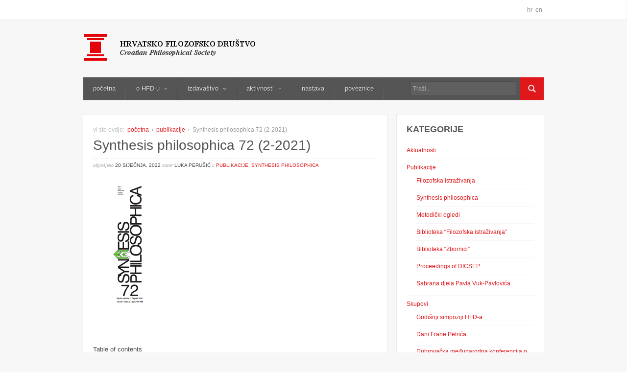

--- FILE ---
content_type: text/html; charset=UTF-8
request_url: https://www.hrfd.hr/synthesis-philosophica-72-2-2021/
body_size: 73772
content:
<!DOCTYPE html>
<!--[if lt IE 7 ]><html class="ie ie6" lang="hr"> <![endif]-->
<!--[if IE 7 ]><html class="ie ie7" lang="hr"> <![endif]-->
<!--[if IE 8 ]><html class="ie ie8" lang="hr"> <![endif]-->
<!--[if (gte IE 9)|!(IE)]><!--><html lang="hr"> <!--<![endif]-->
<head>
	<meta charset="UTF-8">
	<meta name="viewport" content="width=device-width, initial-scale=1, maximum-scale=1">
	<title>Synthesis philosophica 72 (2-2021) | Hrvatsko filozofsko društvo</title>
	<link rel="profile" href="https://gmpg.org/xfn/11">
	<link rel="pingback" href="https://www.hrfd.hr/xmlrpc.php">
	<link rel="stylesheet" href="https://www.hrfd.hr/wp-content/themes/compasso/style.css">
	<!--[if lt IE 9]>
		<script src="https://html5shim.googlecode.com/svn/trunk/html5.js"></script>
	<![endif]-->
	<meta name='robots' content='max-image-preview:large' />
<link rel="alternate" type="application/rss+xml" title="Hrvatsko filozofsko društvo &raquo; Kanal" href="https://www.hrfd.hr/feed/" />
<link rel="alternate" type="application/rss+xml" title="Hrvatsko filozofsko društvo &raquo; Kanal komentara" href="https://www.hrfd.hr/comments/feed/" />
<link rel="alternate" title="oEmbed (JSON)" type="application/json+oembed" href="https://www.hrfd.hr/wp-json/oembed/1.0/embed?url=https%3A%2F%2Fwww.hrfd.hr%2Fsynthesis-philosophica-72-2-2021%2F" />
<link rel="alternate" title="oEmbed (XML)" type="text/xml+oembed" href="https://www.hrfd.hr/wp-json/oembed/1.0/embed?url=https%3A%2F%2Fwww.hrfd.hr%2Fsynthesis-philosophica-72-2-2021%2F&#038;format=xml" />
<style id='wp-img-auto-sizes-contain-inline-css' type='text/css'>
img:is([sizes=auto i],[sizes^="auto," i]){contain-intrinsic-size:3000px 1500px}
/*# sourceURL=wp-img-auto-sizes-contain-inline-css */
</style>
<style id='wp-emoji-styles-inline-css' type='text/css'>

	img.wp-smiley, img.emoji {
		display: inline !important;
		border: none !important;
		box-shadow: none !important;
		height: 1em !important;
		width: 1em !important;
		margin: 0 0.07em !important;
		vertical-align: -0.1em !important;
		background: none !important;
		padding: 0 !important;
	}
/*# sourceURL=wp-emoji-styles-inline-css */
</style>
<style id='wp-block-library-inline-css' type='text/css'>
:root{--wp-block-synced-color:#7a00df;--wp-block-synced-color--rgb:122,0,223;--wp-bound-block-color:var(--wp-block-synced-color);--wp-editor-canvas-background:#ddd;--wp-admin-theme-color:#007cba;--wp-admin-theme-color--rgb:0,124,186;--wp-admin-theme-color-darker-10:#006ba1;--wp-admin-theme-color-darker-10--rgb:0,107,160.5;--wp-admin-theme-color-darker-20:#005a87;--wp-admin-theme-color-darker-20--rgb:0,90,135;--wp-admin-border-width-focus:2px}@media (min-resolution:192dpi){:root{--wp-admin-border-width-focus:1.5px}}.wp-element-button{cursor:pointer}:root .has-very-light-gray-background-color{background-color:#eee}:root .has-very-dark-gray-background-color{background-color:#313131}:root .has-very-light-gray-color{color:#eee}:root .has-very-dark-gray-color{color:#313131}:root .has-vivid-green-cyan-to-vivid-cyan-blue-gradient-background{background:linear-gradient(135deg,#00d084,#0693e3)}:root .has-purple-crush-gradient-background{background:linear-gradient(135deg,#34e2e4,#4721fb 50%,#ab1dfe)}:root .has-hazy-dawn-gradient-background{background:linear-gradient(135deg,#faaca8,#dad0ec)}:root .has-subdued-olive-gradient-background{background:linear-gradient(135deg,#fafae1,#67a671)}:root .has-atomic-cream-gradient-background{background:linear-gradient(135deg,#fdd79a,#004a59)}:root .has-nightshade-gradient-background{background:linear-gradient(135deg,#330968,#31cdcf)}:root .has-midnight-gradient-background{background:linear-gradient(135deg,#020381,#2874fc)}:root{--wp--preset--font-size--normal:16px;--wp--preset--font-size--huge:42px}.has-regular-font-size{font-size:1em}.has-larger-font-size{font-size:2.625em}.has-normal-font-size{font-size:var(--wp--preset--font-size--normal)}.has-huge-font-size{font-size:var(--wp--preset--font-size--huge)}.has-text-align-center{text-align:center}.has-text-align-left{text-align:left}.has-text-align-right{text-align:right}.has-fit-text{white-space:nowrap!important}#end-resizable-editor-section{display:none}.aligncenter{clear:both}.items-justified-left{justify-content:flex-start}.items-justified-center{justify-content:center}.items-justified-right{justify-content:flex-end}.items-justified-space-between{justify-content:space-between}.screen-reader-text{border:0;clip-path:inset(50%);height:1px;margin:-1px;overflow:hidden;padding:0;position:absolute;width:1px;word-wrap:normal!important}.screen-reader-text:focus{background-color:#ddd;clip-path:none;color:#444;display:block;font-size:1em;height:auto;left:5px;line-height:normal;padding:15px 23px 14px;text-decoration:none;top:5px;width:auto;z-index:100000}html :where(.has-border-color){border-style:solid}html :where([style*=border-top-color]){border-top-style:solid}html :where([style*=border-right-color]){border-right-style:solid}html :where([style*=border-bottom-color]){border-bottom-style:solid}html :where([style*=border-left-color]){border-left-style:solid}html :where([style*=border-width]){border-style:solid}html :where([style*=border-top-width]){border-top-style:solid}html :where([style*=border-right-width]){border-right-style:solid}html :where([style*=border-bottom-width]){border-bottom-style:solid}html :where([style*=border-left-width]){border-left-style:solid}html :where(img[class*=wp-image-]){height:auto;max-width:100%}:where(figure){margin:0 0 1em}html :where(.is-position-sticky){--wp-admin--admin-bar--position-offset:var(--wp-admin--admin-bar--height,0px)}@media screen and (max-width:600px){html :where(.is-position-sticky){--wp-admin--admin-bar--position-offset:0px}}

/*# sourceURL=wp-block-library-inline-css */
</style><style id='global-styles-inline-css' type='text/css'>
:root{--wp--preset--aspect-ratio--square: 1;--wp--preset--aspect-ratio--4-3: 4/3;--wp--preset--aspect-ratio--3-4: 3/4;--wp--preset--aspect-ratio--3-2: 3/2;--wp--preset--aspect-ratio--2-3: 2/3;--wp--preset--aspect-ratio--16-9: 16/9;--wp--preset--aspect-ratio--9-16: 9/16;--wp--preset--color--black: #000000;--wp--preset--color--cyan-bluish-gray: #abb8c3;--wp--preset--color--white: #ffffff;--wp--preset--color--pale-pink: #f78da7;--wp--preset--color--vivid-red: #cf2e2e;--wp--preset--color--luminous-vivid-orange: #ff6900;--wp--preset--color--luminous-vivid-amber: #fcb900;--wp--preset--color--light-green-cyan: #7bdcb5;--wp--preset--color--vivid-green-cyan: #00d084;--wp--preset--color--pale-cyan-blue: #8ed1fc;--wp--preset--color--vivid-cyan-blue: #0693e3;--wp--preset--color--vivid-purple: #9b51e0;--wp--preset--gradient--vivid-cyan-blue-to-vivid-purple: linear-gradient(135deg,rgb(6,147,227) 0%,rgb(155,81,224) 100%);--wp--preset--gradient--light-green-cyan-to-vivid-green-cyan: linear-gradient(135deg,rgb(122,220,180) 0%,rgb(0,208,130) 100%);--wp--preset--gradient--luminous-vivid-amber-to-luminous-vivid-orange: linear-gradient(135deg,rgb(252,185,0) 0%,rgb(255,105,0) 100%);--wp--preset--gradient--luminous-vivid-orange-to-vivid-red: linear-gradient(135deg,rgb(255,105,0) 0%,rgb(207,46,46) 100%);--wp--preset--gradient--very-light-gray-to-cyan-bluish-gray: linear-gradient(135deg,rgb(238,238,238) 0%,rgb(169,184,195) 100%);--wp--preset--gradient--cool-to-warm-spectrum: linear-gradient(135deg,rgb(74,234,220) 0%,rgb(151,120,209) 20%,rgb(207,42,186) 40%,rgb(238,44,130) 60%,rgb(251,105,98) 80%,rgb(254,248,76) 100%);--wp--preset--gradient--blush-light-purple: linear-gradient(135deg,rgb(255,206,236) 0%,rgb(152,150,240) 100%);--wp--preset--gradient--blush-bordeaux: linear-gradient(135deg,rgb(254,205,165) 0%,rgb(254,45,45) 50%,rgb(107,0,62) 100%);--wp--preset--gradient--luminous-dusk: linear-gradient(135deg,rgb(255,203,112) 0%,rgb(199,81,192) 50%,rgb(65,88,208) 100%);--wp--preset--gradient--pale-ocean: linear-gradient(135deg,rgb(255,245,203) 0%,rgb(182,227,212) 50%,rgb(51,167,181) 100%);--wp--preset--gradient--electric-grass: linear-gradient(135deg,rgb(202,248,128) 0%,rgb(113,206,126) 100%);--wp--preset--gradient--midnight: linear-gradient(135deg,rgb(2,3,129) 0%,rgb(40,116,252) 100%);--wp--preset--font-size--small: 13px;--wp--preset--font-size--medium: 20px;--wp--preset--font-size--large: 36px;--wp--preset--font-size--x-large: 42px;--wp--preset--spacing--20: 0.44rem;--wp--preset--spacing--30: 0.67rem;--wp--preset--spacing--40: 1rem;--wp--preset--spacing--50: 1.5rem;--wp--preset--spacing--60: 2.25rem;--wp--preset--spacing--70: 3.38rem;--wp--preset--spacing--80: 5.06rem;--wp--preset--shadow--natural: 6px 6px 9px rgba(0, 0, 0, 0.2);--wp--preset--shadow--deep: 12px 12px 50px rgba(0, 0, 0, 0.4);--wp--preset--shadow--sharp: 6px 6px 0px rgba(0, 0, 0, 0.2);--wp--preset--shadow--outlined: 6px 6px 0px -3px rgb(255, 255, 255), 6px 6px rgb(0, 0, 0);--wp--preset--shadow--crisp: 6px 6px 0px rgb(0, 0, 0);}:where(.is-layout-flex){gap: 0.5em;}:where(.is-layout-grid){gap: 0.5em;}body .is-layout-flex{display: flex;}.is-layout-flex{flex-wrap: wrap;align-items: center;}.is-layout-flex > :is(*, div){margin: 0;}body .is-layout-grid{display: grid;}.is-layout-grid > :is(*, div){margin: 0;}:where(.wp-block-columns.is-layout-flex){gap: 2em;}:where(.wp-block-columns.is-layout-grid){gap: 2em;}:where(.wp-block-post-template.is-layout-flex){gap: 1.25em;}:where(.wp-block-post-template.is-layout-grid){gap: 1.25em;}.has-black-color{color: var(--wp--preset--color--black) !important;}.has-cyan-bluish-gray-color{color: var(--wp--preset--color--cyan-bluish-gray) !important;}.has-white-color{color: var(--wp--preset--color--white) !important;}.has-pale-pink-color{color: var(--wp--preset--color--pale-pink) !important;}.has-vivid-red-color{color: var(--wp--preset--color--vivid-red) !important;}.has-luminous-vivid-orange-color{color: var(--wp--preset--color--luminous-vivid-orange) !important;}.has-luminous-vivid-amber-color{color: var(--wp--preset--color--luminous-vivid-amber) !important;}.has-light-green-cyan-color{color: var(--wp--preset--color--light-green-cyan) !important;}.has-vivid-green-cyan-color{color: var(--wp--preset--color--vivid-green-cyan) !important;}.has-pale-cyan-blue-color{color: var(--wp--preset--color--pale-cyan-blue) !important;}.has-vivid-cyan-blue-color{color: var(--wp--preset--color--vivid-cyan-blue) !important;}.has-vivid-purple-color{color: var(--wp--preset--color--vivid-purple) !important;}.has-black-background-color{background-color: var(--wp--preset--color--black) !important;}.has-cyan-bluish-gray-background-color{background-color: var(--wp--preset--color--cyan-bluish-gray) !important;}.has-white-background-color{background-color: var(--wp--preset--color--white) !important;}.has-pale-pink-background-color{background-color: var(--wp--preset--color--pale-pink) !important;}.has-vivid-red-background-color{background-color: var(--wp--preset--color--vivid-red) !important;}.has-luminous-vivid-orange-background-color{background-color: var(--wp--preset--color--luminous-vivid-orange) !important;}.has-luminous-vivid-amber-background-color{background-color: var(--wp--preset--color--luminous-vivid-amber) !important;}.has-light-green-cyan-background-color{background-color: var(--wp--preset--color--light-green-cyan) !important;}.has-vivid-green-cyan-background-color{background-color: var(--wp--preset--color--vivid-green-cyan) !important;}.has-pale-cyan-blue-background-color{background-color: var(--wp--preset--color--pale-cyan-blue) !important;}.has-vivid-cyan-blue-background-color{background-color: var(--wp--preset--color--vivid-cyan-blue) !important;}.has-vivid-purple-background-color{background-color: var(--wp--preset--color--vivid-purple) !important;}.has-black-border-color{border-color: var(--wp--preset--color--black) !important;}.has-cyan-bluish-gray-border-color{border-color: var(--wp--preset--color--cyan-bluish-gray) !important;}.has-white-border-color{border-color: var(--wp--preset--color--white) !important;}.has-pale-pink-border-color{border-color: var(--wp--preset--color--pale-pink) !important;}.has-vivid-red-border-color{border-color: var(--wp--preset--color--vivid-red) !important;}.has-luminous-vivid-orange-border-color{border-color: var(--wp--preset--color--luminous-vivid-orange) !important;}.has-luminous-vivid-amber-border-color{border-color: var(--wp--preset--color--luminous-vivid-amber) !important;}.has-light-green-cyan-border-color{border-color: var(--wp--preset--color--light-green-cyan) !important;}.has-vivid-green-cyan-border-color{border-color: var(--wp--preset--color--vivid-green-cyan) !important;}.has-pale-cyan-blue-border-color{border-color: var(--wp--preset--color--pale-cyan-blue) !important;}.has-vivid-cyan-blue-border-color{border-color: var(--wp--preset--color--vivid-cyan-blue) !important;}.has-vivid-purple-border-color{border-color: var(--wp--preset--color--vivid-purple) !important;}.has-vivid-cyan-blue-to-vivid-purple-gradient-background{background: var(--wp--preset--gradient--vivid-cyan-blue-to-vivid-purple) !important;}.has-light-green-cyan-to-vivid-green-cyan-gradient-background{background: var(--wp--preset--gradient--light-green-cyan-to-vivid-green-cyan) !important;}.has-luminous-vivid-amber-to-luminous-vivid-orange-gradient-background{background: var(--wp--preset--gradient--luminous-vivid-amber-to-luminous-vivid-orange) !important;}.has-luminous-vivid-orange-to-vivid-red-gradient-background{background: var(--wp--preset--gradient--luminous-vivid-orange-to-vivid-red) !important;}.has-very-light-gray-to-cyan-bluish-gray-gradient-background{background: var(--wp--preset--gradient--very-light-gray-to-cyan-bluish-gray) !important;}.has-cool-to-warm-spectrum-gradient-background{background: var(--wp--preset--gradient--cool-to-warm-spectrum) !important;}.has-blush-light-purple-gradient-background{background: var(--wp--preset--gradient--blush-light-purple) !important;}.has-blush-bordeaux-gradient-background{background: var(--wp--preset--gradient--blush-bordeaux) !important;}.has-luminous-dusk-gradient-background{background: var(--wp--preset--gradient--luminous-dusk) !important;}.has-pale-ocean-gradient-background{background: var(--wp--preset--gradient--pale-ocean) !important;}.has-electric-grass-gradient-background{background: var(--wp--preset--gradient--electric-grass) !important;}.has-midnight-gradient-background{background: var(--wp--preset--gradient--midnight) !important;}.has-small-font-size{font-size: var(--wp--preset--font-size--small) !important;}.has-medium-font-size{font-size: var(--wp--preset--font-size--medium) !important;}.has-large-font-size{font-size: var(--wp--preset--font-size--large) !important;}.has-x-large-font-size{font-size: var(--wp--preset--font-size--x-large) !important;}
/*# sourceURL=global-styles-inline-css */
</style>

<style id='classic-theme-styles-inline-css' type='text/css'>
/*! This file is auto-generated */
.wp-block-button__link{color:#fff;background-color:#32373c;border-radius:9999px;box-shadow:none;text-decoration:none;padding:calc(.667em + 2px) calc(1.333em + 2px);font-size:1.125em}.wp-block-file__button{background:#32373c;color:#fff;text-decoration:none}
/*# sourceURL=/wp-includes/css/classic-themes.min.css */
</style>
<link rel='stylesheet' id='skin-css' href='https://www.hrfd.hr/wp-content/themes/compasso/css/skin.php?c=E0181B&#038;ver=6.9' type='text/css' media='all' />
<link rel='stylesheet' id='mediaqueries-css' href='https://www.hrfd.hr/wp-content/themes/compasso/css/mediaqueries.css?ver=5aa35475b6aeedc4d6bbf9977cd4e834' type='text/css' media='all' />
<link rel='stylesheet' id='slb_core-css' href='https://www.hrfd.hr/wp-content/plugins/simple-lightbox/client/css/app.css?ver=2.9.4' type='text/css' media='all' />
<link rel='stylesheet' id='wp-document-revisions-front-css' href='https://www.hrfd.hr/wp-content/plugins/wp-document-revisions/css/style-front.css?ver=3.8.1' type='text/css' media='all' />
<script type="text/javascript" src="https://www.hrfd.hr/wp-includes/js/jquery/jquery.min.js?ver=3.7.1" id="jquery-core-js"></script>
<script type="text/javascript" src="https://www.hrfd.hr/wp-includes/js/jquery/jquery-migrate.min.js?ver=3.4.1" id="jquery-migrate-js"></script>
<link rel="https://api.w.org/" href="https://www.hrfd.hr/wp-json/" /><link rel="alternate" title="JSON" type="application/json" href="https://www.hrfd.hr/wp-json/wp/v2/posts/5273" /><link rel="EditURI" type="application/rsd+xml" title="RSD" href="https://www.hrfd.hr/xmlrpc.php?rsd" />
<link rel="canonical" href="https://www.hrfd.hr/synthesis-philosophica-72-2-2021/" />

<!-- Google Webmaster Tools plugin for WordPress -->
<meta name="google-site-verification" content="n2sZWeJBZz7JiwJ5NaEiQOCIhIkJ7tpw05kekRLxAvM" />
<link rel="Shortcut Icon" type="image/x-icon" href="https://www.hrfd.hr/wp-content/uploads/2014/03/hrfd_favicon.png"><style type="text/css" media="screen">body{position:relative}#dynamic-to-top{display:none;overflow:hidden;width:auto;z-index:90;position:fixed;bottom:20px;right:20px;top:auto;left:auto;font-family:sans-serif;font-size:1em;color:#fff;text-decoration:none;padding:17px 16px;border:1px solid #000;background:#272727;-webkit-background-origin:border;-moz-background-origin:border;-icab-background-origin:border;-khtml-background-origin:border;-o-background-origin:border;background-origin:border;-webkit-background-clip:padding-box;-moz-background-clip:padding-box;-icab-background-clip:padding-box;-khtml-background-clip:padding-box;-o-background-clip:padding-box;background-clip:padding-box;-webkit-box-shadow:0 1px 3px rgba( 0, 0, 0, 0.4 ), inset 0 0 0 1px rgba( 0, 0, 0, 0.2 ), inset 0 1px 0 rgba( 255, 255, 255, .4 ), inset 0 10px 10px rgba( 255, 255, 255, .1 );-ms-box-shadow:0 1px 3px rgba( 0, 0, 0, 0.4 ), inset 0 0 0 1px rgba( 0, 0, 0, 0.2 ), inset 0 1px 0 rgba( 255, 255, 255, .4 ), inset 0 10px 10px rgba( 255, 255, 255, .1 );-moz-box-shadow:0 1px 3px rgba( 0, 0, 0, 0.4 ), inset 0 0 0 1px rgba( 0, 0, 0, 0.2 ), inset 0 1px 0 rgba( 255, 255, 255, .4 ), inset 0 10px 10px rgba( 255, 255, 255, .1 );-o-box-shadow:0 1px 3px rgba( 0, 0, 0, 0.4 ), inset 0 0 0 1px rgba( 0, 0, 0, 0.2 ), inset 0 1px 0 rgba( 255, 255, 255, .4 ), inset 0 10px 10px rgba( 255, 255, 255, .1 );-khtml-box-shadow:0 1px 3px rgba( 0, 0, 0, 0.4 ), inset 0 0 0 1px rgba( 0, 0, 0, 0.2 ), inset 0 1px 0 rgba( 255, 255, 255, .4 ), inset 0 10px 10px rgba( 255, 255, 255, .1 );-icab-box-shadow:0 1px 3px rgba( 0, 0, 0, 0.4 ), inset 0 0 0 1px rgba( 0, 0, 0, 0.2 ), inset 0 1px 0 rgba( 255, 255, 255, .4 ), inset 0 10px 10px rgba( 255, 255, 255, .1 );box-shadow:0 1px 3px rgba( 0, 0, 0, 0.4 ), inset 0 0 0 1px rgba( 0, 0, 0, 0.2 ), inset 0 1px 0 rgba( 255, 255, 255, .4 ), inset 0 10px 10px rgba( 255, 255, 255, .1 );-webkit-border-radius:30px;-moz-border-radius:30px;-icab-border-radius:30px;-khtml-border-radius:30px;border-radius:30px}#dynamic-to-top:hover{background:#4e9c9c;background:#272727 -webkit-gradient( linear, 0% 0%, 0% 100%, from( rgba( 255, 255, 255, .2 ) ), to( rgba( 0, 0, 0, 0 ) ) );background:#272727 -webkit-linear-gradient( top, rgba( 255, 255, 255, .2 ), rgba( 0, 0, 0, 0 ) );background:#272727 -khtml-linear-gradient( top, rgba( 255, 255, 255, .2 ), rgba( 0, 0, 0, 0 ) );background:#272727 -moz-linear-gradient( top, rgba( 255, 255, 255, .2 ), rgba( 0, 0, 0, 0 ) );background:#272727 -o-linear-gradient( top, rgba( 255, 255, 255, .2 ), rgba( 0, 0, 0, 0 ) );background:#272727 -ms-linear-gradient( top, rgba( 255, 255, 255, .2 ), rgba( 0, 0, 0, 0 ) );background:#272727 -icab-linear-gradient( top, rgba( 255, 255, 255, .2 ), rgba( 0, 0, 0, 0 ) );background:#272727 linear-gradient( top, rgba( 255, 255, 255, .2 ), rgba( 0, 0, 0, 0 ) );cursor:pointer}#dynamic-to-top:active{background:#272727;background:#272727 -webkit-gradient( linear, 0% 0%, 0% 100%, from( rgba( 0, 0, 0, .3 ) ), to( rgba( 0, 0, 0, 0 ) ) );background:#272727 -webkit-linear-gradient( top, rgba( 0, 0, 0, .1 ), rgba( 0, 0, 0, 0 ) );background:#272727 -moz-linear-gradient( top, rgba( 0, 0, 0, .1 ), rgba( 0, 0, 0, 0 ) );background:#272727 -khtml-linear-gradient( top, rgba( 0, 0, 0, .1 ), rgba( 0, 0, 0, 0 ) );background:#272727 -o-linear-gradient( top, rgba( 0, 0, 0, .1 ), rgba( 0, 0, 0, 0 ) );background:#272727 -ms-linear-gradient( top, rgba( 0, 0, 0, .1 ), rgba( 0, 0, 0, 0 ) );background:#272727 -icab-linear-gradient( top, rgba( 0, 0, 0, .1 ), rgba( 0, 0, 0, 0 ) );background:#272727 linear-gradient( top, rgba( 0, 0, 0, .1 ), rgba( 0, 0, 0, 0 ) )}#dynamic-to-top,#dynamic-to-top:active,#dynamic-to-top:focus,#dynamic-to-top:hover{outline:none}#dynamic-to-top span{display:block;overflow:hidden;width:14px;height:12px;background:url( https://www.hrfd.hr/wp-content/plugins/dynamic-to-top/css/images/up.png )no-repeat center center}</style></head>

<body data-rsssl=1 class="wp-singular post-template-default single single-post postid-5273 single-format-standard wp-theme-compasso g7-single">
		<nav id="top">
		<div class="container clearfix">
			<div class="sixteen columns">
				<ul id="topmenu" class=""><li id="menu-item-2082" class="menu-item menu-item-type-custom menu-item-object-custom menu-item-2082"><a href="/">hr</a></li>
<li id="menu-item-2083" class="menu-item menu-item-type-custom menu-item-object-custom menu-item-2083"><a href="/">en</a></li>
</ul>							</div>
		</div>
	</nav>
	
	<header>
		<div class="container">
			<div class="seven columns">
				<div id="logo">
											<a href="https://www.hrfd.hr/">
							<img src="https://www.hrfd.hr/wp-content/uploads/2014/03/hrfd_logo.png" alt="Hrvatsko filozofsko društvo">
						</a>
									</div>
			</div>
			<div class="nine columns">
							</div>
		</div>
	</header>

	<div id="wrapper">
		<div class="container">
			<nav id="mainnav" class="sixteen columns clearfix mb30">
				<ul id="mainmenu" class=""><li id="menu-item-9" class="menu-item menu-item-type-custom menu-item-object-custom menu-item-9"><a href="/">početna</a></li>
<li id="menu-item-6" class="menu-item menu-item-type-post_type menu-item-object-page menu-item-has-children menu-item-6"><a href="https://www.hrfd.hr/o-hfd-u/">o HFD-u</a>
<ul class="sub-menu">
	<li id="menu-item-2014" class="menu-item menu-item-type-post_type menu-item-object-page menu-item-2014"><a href="https://www.hrfd.hr/o-hfd-u/upravni-i-nadzorni-odbor-hfd-a/">Upravni i nadzorni odbor HFD-a</a></li>
	<li id="menu-item-2022" class="menu-item menu-item-type-post_type menu-item-object-page menu-item-2022"><a href="https://www.hrfd.hr/o-hfd-u/statut-hfd-a/">statut HFD-a</a></li>
	<li id="menu-item-2027" class="menu-item menu-item-type-post_type menu-item-object-page menu-item-2027"><a href="https://www.hrfd.hr/o-hfd-u/clanstvo-u-hfd-u/">članstvo u HFD-u</a></li>
	<li id="menu-item-55" class="menu-item menu-item-type-post_type menu-item-object-page menu-item-55"><a href="https://www.hrfd.hr/podruznice-i-sekcije/">podružnice, odbori i sekcije</a></li>
	<li id="menu-item-24" class="menu-item menu-item-type-post_type menu-item-object-page menu-item-24"><a href="https://www.hrfd.hr/galerije/">galerije</a></li>
	<li id="menu-item-14" class="menu-item menu-item-type-post_type menu-item-object-page menu-item-14"><a href="https://www.hrfd.hr/kontakt/">kontakt</a></li>
</ul>
</li>
<li id="menu-item-5304" class="menu-item menu-item-type-post_type menu-item-object-page menu-item-has-children menu-item-5304"><a href="https://www.hrfd.hr/izdavastvo/">izdavaštvo</a>
<ul class="sub-menu">
	<li id="menu-item-5311" class="menu-item menu-item-type-taxonomy menu-item-object-category menu-item-5311"><a href="https://www.hrfd.hr/category/publikacije/filozofska-istrazivanja/">Filozofska istraživanja</a></li>
	<li id="menu-item-5312" class="menu-item menu-item-type-taxonomy menu-item-object-category current-post-ancestor current-menu-parent current-post-parent menu-item-5312"><a href="https://www.hrfd.hr/category/publikacije/synthesis-philosophica/">Synthesis philosophica</a></li>
	<li id="menu-item-5313" class="menu-item menu-item-type-taxonomy menu-item-object-category menu-item-5313"><a href="https://www.hrfd.hr/category/publikacije/metodicki-ogledi/">Metodički ogledi</a></li>
	<li id="menu-item-5314" class="menu-item menu-item-type-taxonomy menu-item-object-category menu-item-5314"><a href="https://www.hrfd.hr/category/publikacije/biblioteka-filozofska-istrazivanja/">Biblioteka »Filozofska istraživanja«</a></li>
	<li id="menu-item-5315" class="menu-item menu-item-type-taxonomy menu-item-object-category menu-item-5315"><a href="https://www.hrfd.hr/category/publikacije/biblioteka-zbornici/">Biblioteka »Zbornici«</a></li>
	<li id="menu-item-5316" class="menu-item menu-item-type-taxonomy menu-item-object-category menu-item-5316"><a href="https://www.hrfd.hr/category/publikacije/sabrana-djela-pavla-vuk-pavlovica/">Sabrana djela Pavla Vuk-Pavlovića</a></li>
</ul>
</li>
<li id="menu-item-2577" class="menu-item menu-item-type-post_type menu-item-object-page menu-item-has-children menu-item-2577"><a href="https://www.hrfd.hr/aktivnosti/">aktivnosti</a>
<ul class="sub-menu">
	<li id="menu-item-2077" class="menu-item menu-item-type-taxonomy menu-item-object-category menu-item-2077"><a href="https://www.hrfd.hr/category/skupovi/">skupovi</a></li>
</ul>
</li>
<li id="menu-item-2078" class="menu-item menu-item-type-post_type menu-item-object-page menu-item-2078"><a href="https://www.hrfd.hr/nastava-filozofije-logike-i-etike/">nastava</a></li>
<li id="menu-item-21" class="menu-item menu-item-type-post_type menu-item-object-page menu-item-21"><a href="https://www.hrfd.hr/linkovi/">poveznice</a></li>
</ul>				<form method="get" id="searchf" action="https://www.hrfd.hr/">
					<input type="image" src="https://www.hrfd.hr/wp-content/themes/compasso/images/search-16a.png" alt="Go" id="searchbtn">
					<input type="text" name="s" id="cari" placeholder="Traži...">
				</form>
			</nav>

			
<div class="two-thirds column"><div id="main">
	
		<article id="post-5273" class="box mb20 post-5273 post type-post status-publish format-standard has-post-thumbnail hentry category-publikacije category-synthesis-philosophica">

	<header class="entry-header mb20">
		<p id="breadcrumbs"><span class="bc-info">vi ste ovdje:</span> <a href="https://www.hrfd.hr">početna</a> <span class="bc-separator"><img src="https://www.hrfd.hr/wp-content/themes/compasso/images/arrow-right2.gif" alt="&raquo;"></span> <a href="https://www.hrfd.hr/category/publikacije/">publikacije</a> <span class="bc-separator"><img src="https://www.hrfd.hr/wp-content/themes/compasso/images/arrow-right2.gif" alt="&raquo;"></span> <span class="bc-current">Synthesis philosophica 72 (2-2021)</span></p>		<h1 class="entry-title">Synthesis philosophica 72 (2-2021)</h1>
		<div class="entry-meta">
			<span>Objavljeno</span>
			20 siječnja, 2022			<span>autor</span>
			Luka Perušić			<span>u</span>
			<a href="https://www.hrfd.hr/category/publikacije/" rel="category tag">publikacije</a>, <a href="https://www.hrfd.hr/category/publikacije/synthesis-philosophica/" rel="category tag">Synthesis philosophica</a>					</div>
	</header>

	
	<div class="entry-content clearfix mb20">
				<p><a href="https://www.hrfd.hr/wp-content/uploads/2022/07/21857.jpg" rel="attachment wp-att-5274" data-slb-active="1" data-slb-asset="35158538" data-slb-internal="0" data-slb-group="5273"><img decoding="async" class="alignleft size-full wp-image-5274" src="https://www.hrfd.hr/wp-content/uploads/2022/07/21857.jpg" alt="21857" width="150" height="259" /></a></p>
<p>&nbsp;</p>
<p>&nbsp;</p>
<p>&nbsp;</p>
<p>&nbsp;</p>
<p>&nbsp;</p>
<p>&nbsp;</p>
<p>&nbsp;</p>
<div class="row"></div>
<div class="row ">
<div class="col-lg-9">
<p>Table of contents</p>
</div>
</div>
<div class="row">
<div class="col-lg-9">
<div class="hrcontainer"><a href="https://hrcak.srce.hr/clanak/406021">Contents</a> <span class="pages">(page 249-249)</span></div>
</div>
<div class="col-lg-9">
<div class="hrcontainer"><a href="https://hrcak.srce.hr/clanak/406022">Inhalt</a><span class="pages">(page 249-249)</span></div>
</div>
<div class="col-lg-9">
<div class="hrcontainer"><a href="https://hrcak.srce.hr/clanak/406023">Contenu</a><span class="pages">(page 249-249)</span></p>
<p class="pl-3">
Other</p>
<hr />
</div>
</div>
<div class="col-lg-2"><a href="https://hrcak.srce.hr/clanak/406024">Confucian and Daoist Aesthetics</a> <span class="pages">(page 251-256)</span></div>
<div class="col-lg-9">
<div class="hrcontainer">
<p class="pl-3">Téa Sernelj<br />
Editorial</p>
</div>
</div>
<div class="col-lg-2"></div>
<div class="col-lg-9">
<div class="hrcontainer"><a href="https://hrcak.srce.hr/clanak/406030">The Influence of Confucianism and Daoism on the Changes of Chinese Painting Theories. From Figure Painting to Landscape (shanshui) Painting</a><span class="pages">(page 257-276)</span></div>
</div>
<div class="col-lg-9">
<div class="hrcontainer"><a href="https://hrcak.srce.hr/clanak/406031">Utjecaj konfucijanizma i daoizma na promjene u kineskim teorijama slikanja. Od slikanja ljudskih figura do slikanja pejzaža (shanshui)</a> <span class="pages">(page 275-275)</span></div>
</div>
<div class="col-lg-9">
<div class="hrcontainer"><a href="https://hrcak.srce.hr/clanak/406032">Der Einfluss von Konfuzianismus und Daoismus auf die Veränderungen chinesischer Maltheorien. Von der Figurenmalerei zur Landschaftsmalerei (shanshui)</a> <span class="pages">(page 276-276)</span></div>
</div>
<div class="col-lg-9">
<div class="hrcontainer"><a href="https://hrcak.srce.hr/clanak/406033">L’influence du confucianisme et du daoïsme sur les changements dans les théories chinoises de la peinture. De la peinture de figures humaines à la peinture de paysages (shanshui)</a> <span class="pages">(page 276-276)</span></p>
<p class="pl-3">Huang Chieh Yu<br />
Preliminary communication</p>
<hr />
</div>
</div>
<div class="col-lg-2"><a href="https://hrcak.srce.hr/clanak/406034">The Cultivation of Blandness. Paradoxical Communication in Chinese Literati Painting</a> <span class="pages">(page 277-287)</span></div>
<div class="col-lg-9">
<div class="hrcontainer"><a href="https://hrcak.srce.hr/clanak/406035">Kultiviranje blagosti. Paradoksna komunikacija u kineskom slikarstvu učenjaka</a> <span class="pages">(page 286-286)</span></div>
</div>
<div class="col-lg-9">
<div class="hrcontainer"><a href="https://hrcak.srce.hr/clanak/406036">Die Kultivierung der Fadheit. Paradoxe Kommunikation in der chinesischen Literatenmalerei</a> <span class="pages">(page 286-286)</span></div>
</div>
<div class="col-lg-9">
<div class="hrcontainer"><a href="https://hrcak.srce.hr/clanak/406037">La culture de la fadeur. La communication paradoxale dans la peinture de lettrés chinoise</a> <span class="pages">(page 286-287)</span></p>
<p class="pl-3">Fabian Heubel<br />
Preliminary communication</p>
<hr />
</div>
</div>
<div class="col-lg-2"><a href="https://hrcak.srce.hr/clanak/406038">Rethinking the Spirit of Chinese Aesthetics</a> <span class="pages">(page 289-312)</span></div>
<div class="col-lg-2"><a href="https://hrcak.srce.hr/clanak/406039">Iznova promišljati duh kineske estetike</a> <span class="pages">(page 311-311)</span></div>
<div class="col-lg-9">
<div class="hrcontainer"><a href="https://hrcak.srce.hr/clanak/406040">Den Geist der chinesischen Ästhetik neu denken</a> <span class="pages">(page 311-311)</span></div>
</div>
<div class="col-lg-9">
<div class="hrcontainer"><a href="https://hrcak.srce.hr/clanak/406041">Repenser l’esprit de l’esthétique chinoise</a> <span class="pages">(page 312-312)</span></p>
<p class="pl-3">Keping Wang<br />
Original scientific paper</p>
<hr />
</div>
</div>
<div class="col-lg-2"><a href="https://hrcak.srce.hr/clanak/406042">From shensi to jingjie: the Method of Artistic Imagination and the Highest Aesthetic Realm</a> <span class="pages">(page 313-332)</span></div>
<div class="col-lg-2"><a href="https://hrcak.srce.hr/clanak/406043">Od shensi-ja do jingjie-ja: metoda umjetničke uobrazilje i najviša estetička sfera</a> <span class="pages">(page 331-331)</span></div>
<div class="col-lg-9">
<div class="hrcontainer"><a href="https://hrcak.srce.hr/clanak/406044">Von shensi zu jingjie: die Methode der künstlerischen Einbildungskraft und die höchste ästhetische Sphäre</a> <span class="pages">(page 331-332)</span></div>
</div>
<div class="col-lg-9">
<div class="hrcontainer"><a href="https://hrcak.srce.hr/clanak/406045">Du shensi au jingjie : la méthode de l’imagination artistique et la plus haute sphère esthétique</a> <span class="pages">(page 332-332)</span></p>
<p class="pl-3">Téa Sernelj<br />
Preliminary communication</p>
<hr />
</div>
</div>
<div class="col-lg-2"><a href="https://hrcak.srce.hr/clanak/406046">Is the Unity of Goodness and Beauty the Distinctive Feature of Confucian Aesthetics?</a> <span class="pages">(page 333-351)</span></div>
<div class="col-lg-2"><a href="https://hrcak.srce.hr/clanak/406047">Jesu li jedinstvo dobrote i lijepoga osebujno obilježje konfucijanske estetike?</a> <span class="pages">(page 350-350)</span></div>
<div class="col-lg-2"><a href="https://hrcak.srce.hr/clanak/406048">Ist die Einheit von Güte und Schönheit das Erkennungsmerkmal der konfuzianischen Ästhetik?</a> <span class="pages">(page 350-350)</span></div>
<div class="col-lg-2"><a href="https://hrcak.srce.hr/clanak/406049">L’unité du bien et du beau est-elle une caractéristique distinctive de l’esthétique confucéenne ?</a> <span class="pages">(page 351-351)</span></div>
<div class="col-lg-9">
<div class="hrcontainer">
<p class="pl-3">Xiaowei Fu, Yi Wang, David Pickus<br />
Preliminary communication</p>
<hr />
</div>
</div>
<div class="col-lg-2"><a href="https://hrcak.srce.hr/clanak/406050">Basic Thoughts of Vietnamese Classic Aesthetics through Vân đài loại ngữ (雲台類語) by Lê Quý Đôn</a> <span class="pages">(page 353-379)</span></div>
<div class="col-lg-2"><a href="https://hrcak.srce.hr/clanak/406051">Temeljne misli vijetnamske klasične estetike kroz djelo Vân đài loại ngữ (雲台類語) autora Lêa Quýja Đôna</a> <span class="pages">(page 378-378)</span></div>
<div class="col-lg-2"><a href="https://hrcak.srce.hr/clanak/406052">Grundgedanken der vietnamesischen klassischen Ästhetik durch das Werk Vân đài loại ngữ (雲台類語) des Autors Lê Quý Đôn</a> <span class="pages">(page 378-378)</span></div>
<div class="col-lg-2"><a href="https://hrcak.srce.hr/clanak/406053">Les pensées fondamentales de l’esthétique classique vietnamienne à travers l’œuvre Vân đài loại ngữ (雲台類語) de l’auteur Lê Quýj Đôn</a> <span class="pages">(page 379-379)</span></div>
<div class="col-lg-9">
<div class="hrcontainer">
<p class="pl-3">Thị Thu Hiền Phan, Ngọc Thơ Nguyễn<br />
Original scientific paper</p>
<hr />
</div>
</div>
<div class="col-lg-2"><a href="https://hrcak.srce.hr/clanak/406054">Über den Protagorasʼ Homo-mensura-Satz – Versuch einer theologischen Betrachtung</a> <span class="pages">(page 381-395)</span></div>
<div class="col-lg-2"><a href="https://hrcak.srce.hr/clanak/406055">O Protagorinu geslu homo mensura – pokušaj teologijskog razmatranja</a> <span class="pages">(page 394-394)</span></div>
<div class="col-lg-2"><a href="https://hrcak.srce.hr/clanak/406056">On Protagora’s Motto Homo Mensura – An Attempt of Theological Consideration</a> <span class="pages">(page 395-395)</span></div>
<div class="col-lg-2"><a href="https://hrcak.srce.hr/clanak/406057">Sur la formule de l’homo mensura de Protagoras – une tentative d’examen théologique</a> <span class="pages">(page 395-395)</span></div>
<div class="col-lg-9">
<div class="hrcontainer">
<p class="pl-3">Ivo Džinić<br />
Original scientific paper</p>
<hr />
</div>
</div>
<div class="col-lg-2"><a href="https://hrcak.srce.hr/clanak/406058">Philosophising with Children Worldwide about Nature, Natural Values, and Pollution</a> <span class="pages">(page 397-419)</span></div>
<div class="col-lg-2"><a href="https://hrcak.srce.hr/clanak/406059">Filozofiranje s djecom iz cijeloga svijeta o prirodi, prirodnim vrijednostima i zagađenju</a> <span class="pages">(page 419-419)</span></div>
<div class="col-lg-2"><a href="https://hrcak.srce.hr/clanak/406060">Philosophieren mit Kindern weltweit über Natur, Naturwerte und Umweltverschmutzung</a> <span class="pages">(page 419-419)</span></div>
<div class="col-lg-2"><a href="https://hrcak.srce.hr/clanak/406061">Philosopher avec les enfants du monde entier au sujet de la nature, des valeurs naturelles et de la pollution</a> <span class="pages">(page 419-420)</span></div>
<div class="col-lg-9">
<div class="hrcontainer">
<p class="pl-3">Hyeongjoo Kim, Christian Prust, Thomas Sukopp<br />
Original scientific paper</p>
<hr />
</div>
</div>
<div class="col-lg-2"><a href="https://hrcak.srce.hr/clanak/406062">Der praktische Schluss im Teleologie-Kapitel von Hegels Wissenschaft der Logik</a> <span class="pages">(page 421-442)</span></div>
<div class="col-lg-2"><a href="https://hrcak.srce.hr/clanak/406063">Praktički silogizam u teleološkom poglavlju Hegelove Znanosti logike</a> <span class="pages">(page 441-441)</span></div>
<div class="col-lg-2"><a href="https://hrcak.srce.hr/clanak/406064">The Practical Syllogism in the Teleology Chapter of Hegelʼs Science of Logic</a> <span class="pages">(page 441-442)</span></div>
<div class="col-lg-2"><a href="https://hrcak.srce.hr/clanak/406065">La syllogisme pratique de la Science de la logique dans le chapitre sur la téléologie</a> <span class="pages">(page 422-422)</span></div>
<div class="col-lg-9">
<div class="hrcontainer">
<p class="pl-3">Sergio Montecinos Fabio<br />
Original scientific paper</p>
<hr />
</div>
</div>
<div class="col-lg-2"><a href="https://hrcak.srce.hr/clanak/406066">Toward a Broader Conception of “Liberal Naturalism”: Widening the Perspective</a> <span class="pages">(page 443-459)</span></div>
<div class="col-lg-2"><a href="https://hrcak.srce.hr/clanak/406067">Prema širem poimanju »liberalnog naturalizma«: širenje perspektive</a> <span class="pages">(page 458-458)</span></div>
<div class="col-lg-2"><a href="https://hrcak.srce.hr/clanak/406068">In Richtung einer breiteren Auffassung des „liberalen Naturalismus“: Erweiterung der Perspektive</a> <span class="pages">(page 458-458)</span></div>
<div class="col-lg-2"><a href="https://hrcak.srce.hr/clanak/406069">Vers un élargissement de la conception du « naturalisme libérale » : élargissement de perspectives</a> <span class="pages">(page 459-459)</span></div>
<div class="col-lg-9">
<div class="hrcontainer">
<p class="pl-3">Nikolaj Pilgaard Petersen<br />
Original scientific paper</p>
<hr />
</div>
</div>
<div class="col-lg-2"><a href="https://hrcak.srce.hr/clanak/406070">The Role of Process Ontology in Cybernetics</a> <span class="pages">(page 461-469)</span></div>
<div class="col-lg-2"><a href="https://hrcak.srce.hr/clanak/406071">Uloga procesne ontologije u kibernetici</a> <span class="pages">(page 468-468)</span></div>
<div class="col-lg-2"><a href="https://hrcak.srce.hr/clanak/406072">Die Rolle der Prozessontologie in der Kybernetik</a> <span class="pages">(page 468-468)</span></div>
<div class="col-lg-2"><a href="https://hrcak.srce.hr/clanak/406073">Le rôle de l’ontologie processuelle dans la cybernétique</a> <span class="pages">(page 469-469)</span></div>
<div class="col-lg-9">
<div class="hrcontainer">
<p class="pl-3">Sandro Skansi, Kristina Šekrst<br />
Preliminary communication</p>
<hr />
</div>
</div>
<div class="col-lg-2"><a href="https://hrcak.srce.hr/clanak/406074">Hermann Schmitz (Leipzig, 1928 – Kiel, 2021). Den Menschen ihr wirkliches Leben begreifbar machen. Zum Tod von Hermann Schmitz</a> <span class="pages">(page 471-477)</span></div>
<div class="col-lg-9">
<div class="hrcontainer">
<p class="pl-3">Jonas Puchta<br />
In memoriam, Obituary</p>
<hr />
</div>
</div>
<div class="col-lg-2"><a href="https://hrcak.srce.hr/clanak/406075">Kevin Krein: Philosophy and Nature Sports</a> <span class="pages">(page 479-484)</span></div>
<div class="col-lg-9">
<div class="hrcontainer">
<p class="pl-3">Igor Eterović<br />
Book review</p>
<hr />
</div>
</div>
<div class="col-lg-2"><a href="https://hrcak.srce.hr/clanak/406076">Stefano Gualeni, Daniel Vella: Virtual Existentialism Meaning and Subjectivity in Virtual Worlds</a> <span class="pages">(page 484-489)</span></div>
<div class="col-lg-9">
<div class="hrcontainer">
<p class="pl-3">Luka Perušić<br />
Book review</p>
<hr />
</div>
</div>
<div class="col-lg-2"><a href="https://hrcak.srce.hr/clanak/406077">Rita Felski: Hooked Art and Attachment</a> <span class="pages">(page 489-492)</span></div>
<div class="col-lg-9">
<div class="hrcontainer">
<p class="pl-3">Iris Vidmar Jovanović<br />
Book review</p>
</div>
</div>
</div>
<div class="hrcontainer"></div>
	</div>

	<footer class="entry-footer">
		
		
		
		<!-- <nav class="clearfix mt20">
			<div class="nav-previous">&laquo; <a href="https://www.hrfd.hr/5277-2/" rel="prev">Filozofska istraživanja 164 (4/2021)</a></div>
			<div class="nav-next"><a href="https://www.hrfd.hr/metodicki-ogledi-54-22021/" rel="next">Metodički ogledi 54 (2/2021)</a> &raquo;</div>
		</nav> -->
	</footer>

</article>



		
	
</div></div><div class="one-third column"><div id="sidebar">
	<ul>
		<li id="nav_menu-2" class="widget box widget_nav_menu"><h2 class="widgettitle">Kategorije</h2><div class="menu-sidebar-menu-container"><ul id="menu-sidebar-menu" class="menu"><li id="menu-item-1977" class="menu-item menu-item-type-taxonomy menu-item-object-category menu-item-1977"><a href="https://www.hrfd.hr/category/aktualnosti/">Aktualnosti</a></li>
<li id="menu-item-1979" class="menu-item menu-item-type-taxonomy menu-item-object-category current-post-ancestor current-menu-parent current-post-parent menu-item-has-children menu-item-1979"><a href="https://www.hrfd.hr/category/publikacije/">Publikacije</a>
<ul class="sub-menu">
	<li id="menu-item-2057" class="menu-item menu-item-type-post_type menu-item-object-page menu-item-2057"><a href="https://www.hrfd.hr/filozofska-istrazivanja/">Filozofska istraživanja</a></li>
	<li id="menu-item-2064" class="menu-item menu-item-type-post_type menu-item-object-page menu-item-2064"><a href="https://www.hrfd.hr/synthesis-philosophica/">Synthesis philosophica</a></li>
	<li id="menu-item-1992" class="menu-item menu-item-type-post_type menu-item-object-page menu-item-1992"><a href="https://www.hrfd.hr/metodicki-ogledi/">Metodički ogledi</a></li>
	<li id="menu-item-2067" class="menu-item menu-item-type-taxonomy menu-item-object-category menu-item-2067"><a href="https://www.hrfd.hr/category/publikacije/biblioteka-filozofska-istrazivanja/">Biblioteka &#8220;Filozofska istraživanja&#8221;</a></li>
	<li id="menu-item-2068" class="menu-item menu-item-type-taxonomy menu-item-object-category menu-item-2068"><a href="https://www.hrfd.hr/category/publikacije/biblioteka-zbornici/">Biblioteka &#8220;Zbornici&#8221;</a></li>
	<li id="menu-item-2069" class="menu-item menu-item-type-taxonomy menu-item-object-category menu-item-2069"><a href="https://www.hrfd.hr/category/publikacije/proceedings-of-dicsep/">Proceedings of DICSEP</a></li>
	<li id="menu-item-2072" class="menu-item menu-item-type-post_type menu-item-object-page menu-item-2072"><a href="https://www.hrfd.hr/sabrana-djela-pavla-vuk-pavlovica/">Sabrana djela Pavla Vuk-Pavlovića</a></li>
</ul>
</li>
<li id="menu-item-1978" class="menu-item menu-item-type-taxonomy menu-item-object-category menu-item-has-children menu-item-1978"><a href="https://www.hrfd.hr/category/skupovi/">Skupovi</a>
<ul class="sub-menu">
	<li id="menu-item-1980" class="menu-item menu-item-type-taxonomy menu-item-object-category menu-item-1980"><a href="https://www.hrfd.hr/category/skupovi/godisnji-simpoziji-hrvatskoga-filozofskog-drustva/">Godišnji simpoziji HFD-a</a></li>
	<li id="menu-item-1986" class="menu-item menu-item-type-post_type menu-item-object-page menu-item-1986"><a href="https://www.hrfd.hr/dani-frane-petrica/">Dani Frane Petrića</a></li>
	<li id="menu-item-2049" class="menu-item menu-item-type-taxonomy menu-item-object-category menu-item-2049"><a href="https://www.hrfd.hr/category/skupovi/dubrovacka-medunarodna-konferencija-o-sanskrtskim-epovima-i-pura%e1%b9%87ama/">Dubrovačka međunarodna konferencija o sanskrtskim epovima i purāṇama</a></li>
	<li id="menu-item-2045" class="menu-item menu-item-type-post_type menu-item-object-page menu-item-2045"><a href="https://www.hrfd.hr/losinjski-dani-bioetike/">Lošinjski dani bioetike</a></li>
	<li id="menu-item-2050" class="menu-item menu-item-type-taxonomy menu-item-object-category menu-item-2050"><a href="https://www.hrfd.hr/category/skupovi/bioeticki-forum-za-jugoistocnu-europu/">Bioetički Forum za jugoistočnu Europu</a></li>
	<li id="menu-item-2054" class="menu-item menu-item-type-post_type menu-item-object-page menu-item-2054"><a href="https://www.hrfd.hr/mediteranski-korijeni-filozofije/">Mediteranski korijeni filozofije</a></li>
	<li id="menu-item-2051" class="menu-item menu-item-type-taxonomy menu-item-object-category menu-item-2051"><a href="https://www.hrfd.hr/category/skupovi/ostali-skupovi/">Ostali skupovi</a></li>
</ul>
</li>
</ul></div></li>
		<li id="recent-posts-2" class="widget box widget_recent_entries">
		<h2 class="widgettitle">Nove objave</h2>
		<ul>
											<li>
					<a href="https://www.hrfd.hr/filozofska-istrazivanja-179-3-2025/">Filozofska istraživanja 179 (3-2025)</a>
									</li>
											<li>
					<a href="https://www.hrfd.hr/66-godisnji-simpozij-hrvatskog-filozofskog-drustva-2025-filozofija-kao-minervina-sova-svijet-u-ocima-filozofa/">66. Godišnji simpozij Hrvatskog filozofskog društva (2025.) – »Filozofija kao Minervina sova: svijet u očima filozofa«</a>
									</li>
											<li>
					<a href="https://www.hrfd.hr/synthesis-philosophica-80-2-2025/">Synthesis philosophica 80 (2-2025)</a>
									</li>
											<li>
					<a href="https://www.hrfd.hr/estetsko-u-promijenjenom-svijetu-predrag-finci-knj-166-2025/">Estetsko u promijenjenom svijetu (Predrag Finci, Knj. 166, 2025.)</a>
									</li>
											<li>
					<a href="https://www.hrfd.hr/uvod-u-filozofiju-znanosti-i-tehnike-milan-galovic-knj-165-2025/">Uvod u filozofiju znanosti i tehnike (Milan Galović, Knj. 165, 2025.)</a>
									</li>
					</ul>

		</li>	</ul>
</div></div>
		</div>
	</div>

		<div id="footer-widget">
		<div class="container">
			<div class="four columns">
				<div id="categories-3" class="widget widget_categories"><h2 class="widgettitle">Kategorije</h2><form action="https://www.hrfd.hr" method="get"><label class="screen-reader-text" for="cat">Kategorije</label><select  name='cat' id='cat' class='postform'>
	<option value='-1'>Odaberi kategoriju</option>
	<option class="level-0" value="5">aktualnosti</option>
	<option class="level-0" value="4">publikacije</option>
	<option class="level-0" value="3">skupovi</option>
	<option class="level-0" value="10">galerije</option>
	<option class="level-0" value="1">nekategorizirano</option>
	<option class="level-0" value="23">Biblioteka &#8220;Filozofska istraživanja&#8221;</option>
	<option class="level-0" value="24">Biblioteka &#8220;Zbornici&#8221;</option>
	<option class="level-0" value="12">Dani Frane Petrića</option>
	<option class="level-0" value="14">Filozofska istraživanja</option>
	<option class="level-0" value="11">Godišnji simpoziji Hrvatskoga filozofskog društva</option>
	<option class="level-0" value="18">Lošinjski dani bioetike</option>
	<option class="level-0" value="21">Mediteranski korijeni filozofije</option>
	<option class="level-0" value="16">Metodički ogledi</option>
	<option class="level-0" value="22">Ostali skupovi</option>
	<option class="level-0" value="37">Predstavljanja knjiga</option>
	<option class="level-0" value="26">Sabrana djela Pavla Vuk-Pavlovića</option>
	<option class="level-0" value="15">Synthesis philosophica</option>
</select>
</form><script type="text/javascript">
/* <![CDATA[ */

( ( dropdownId ) => {
	const dropdown = document.getElementById( dropdownId );
	function onSelectChange() {
		setTimeout( () => {
			if ( 'escape' === dropdown.dataset.lastkey ) {
				return;
			}
			if ( dropdown.value && parseInt( dropdown.value ) > 0 && dropdown instanceof HTMLSelectElement ) {
				dropdown.parentElement.submit();
			}
		}, 250 );
	}
	function onKeyUp( event ) {
		if ( 'Escape' === event.key ) {
			dropdown.dataset.lastkey = 'escape';
		} else {
			delete dropdown.dataset.lastkey;
		}
	}
	function onClick() {
		delete dropdown.dataset.lastkey;
	}
	dropdown.addEventListener( 'keyup', onKeyUp );
	dropdown.addEventListener( 'click', onClick );
	dropdown.addEventListener( 'change', onSelectChange );
})( "cat" );

//# sourceURL=WP_Widget_Categories%3A%3Awidget
/* ]]> */
</script>
</div>			</div>
			<div class="four columns">
				<div id="g7_contact-2" class="widget widget_g7_contact"><h2 class="widgettitle">Kontakt</h2>		<div class="contact-us">
			<div class="contact-msg"></div>
			<form action="https://www.hrfd.hr/wp-admin/admin-ajax.php" method="post">
				<input type="hidden" name="action" value="g7_contact_form">
				<input type="hidden" name="security" value="36c5234954">
				<p>
					<span>
						<input type="text" placeholder="Ime" class="text-input" name="contact_name" title="Ime">
					</span>
				</p>
				<p>
					<span>
						<input type="text" placeholder="Email" class="text-input" name="contact_email" title="Email">
					</span>
				</p>
				<p>
					<span>
						<textarea placeholder="Poruka" name="contact_message" title="Poruka"></textarea>
					</span>
				</p>
				<p class="contact_h">
					Please leave this field blank:
					<span>
						<input type="text" class="text-input" name="contact_body">
					</span>
				</p>
				<p>
					<span>
						<input type="submit" value="Pošalji" class="btn">
						<img class="loading" src="https://www.hrfd.hr/wp-content/themes/compasso/images/loading.png" alt="loading...">
					</span>
				</p>
			</form>
		</div>
		</div>			</div>
			<div class="four columns">
				<div id="g7_posts-2" class="widget widget_g7_posts"><h2 class="widgettitle">Posljednji članci</h2><ul><li class="post"><div class="block-image side"><a href="https://www.hrfd.hr/filozofska-istrazivanja-179-3-2025/"><img src="https://www.hrfd.hr/wp-content/uploads/2025/12/FI-179-3-2025-scaled-45x45.jpg" alt="Filozofska istraživanja 179 (3-2025)"></a></div><h3><a href="https://www.hrfd.hr/filozofska-istrazivanja-179-3-2025/">Filozofska istraživanja 179 (3-2025)</a></h3><span class="date">19 prosinca, 2025</span><div class="clear"></div></li><li class="post"><div class="block-image side"><a href="https://www.hrfd.hr/66-godisnji-simpozij-hrvatskog-filozofskog-drustva-2025-filozofija-kao-minervina-sova-svijet-u-ocima-filozofa/"><img src="https://www.hrfd.hr/wp-content/uploads/2025/11/66GS-45x45.png" alt="66. Godišnji simpozij Hrvatskog filozofskog društva (2025.) – »Filozofija kao Minervina sova: svijet u očima filozofa«"></a></div><h3><a href="https://www.hrfd.hr/66-godisnji-simpozij-hrvatskog-filozofskog-drustva-2025-filozofija-kao-minervina-sova-svijet-u-ocima-filozofa/">66. Godišnji simpozij Hrvatskog filozofskog društva (2025.) – »Filozofija kao Minervina sova: svijet u očima filozofa«</a></h3><span class="date">22 studenoga, 2025</span><div class="clear"></div></li><li class="post"><div class="block-image side"><a href="https://www.hrfd.hr/synthesis-philosophica-80-2-2025/"><img src="https://www.hrfd.hr/wp-content/uploads/2025/11/SYN-40-2-2025-2-br-80-0001-scaled-45x45.jpg" alt="Synthesis philosophica 80 (2-2025)"></a></div><h3><a href="https://www.hrfd.hr/synthesis-philosophica-80-2-2025/">Synthesis philosophica 80 (2-2025)</a></h3><span class="date">20 studenoga, 2025</span><div class="clear"></div></li></ul></div>			</div>
			<div class="four columns">
				<div id="archives-3" class="widget widget_archive"><h2 class="widgettitle">Arhiva</h2>		<label class="screen-reader-text" for="archives-dropdown-3">Arhiva</label>
		<select id="archives-dropdown-3" name="archive-dropdown">
			
			<option value="">Odaberi mjesec</option>
				<option value='https://www.hrfd.hr/2025/12/'> prosinac 2025 </option>
	<option value='https://www.hrfd.hr/2025/11/'> studeni 2025 </option>
	<option value='https://www.hrfd.hr/2025/10/'> listopad 2025 </option>
	<option value='https://www.hrfd.hr/2025/09/'> rujan 2025 </option>
	<option value='https://www.hrfd.hr/2025/07/'> srpanj 2025 </option>
	<option value='https://www.hrfd.hr/2025/06/'> lipanj 2025 </option>
	<option value='https://www.hrfd.hr/2025/05/'> svibanj 2025 </option>
	<option value='https://www.hrfd.hr/2025/04/'> travanj 2025 </option>
	<option value='https://www.hrfd.hr/2024/12/'> prosinac 2024 </option>
	<option value='https://www.hrfd.hr/2024/11/'> studeni 2024 </option>
	<option value='https://www.hrfd.hr/2024/10/'> listopad 2024 </option>
	<option value='https://www.hrfd.hr/2024/09/'> rujan 2024 </option>
	<option value='https://www.hrfd.hr/2024/07/'> srpanj 2024 </option>
	<option value='https://www.hrfd.hr/2024/05/'> svibanj 2024 </option>
	<option value='https://www.hrfd.hr/2024/04/'> travanj 2024 </option>
	<option value='https://www.hrfd.hr/2024/03/'> ožujak 2024 </option>
	<option value='https://www.hrfd.hr/2024/02/'> veljača 2024 </option>
	<option value='https://www.hrfd.hr/2023/12/'> prosinac 2023 </option>
	<option value='https://www.hrfd.hr/2023/11/'> studeni 2023 </option>
	<option value='https://www.hrfd.hr/2023/10/'> listopad 2023 </option>
	<option value='https://www.hrfd.hr/2023/09/'> rujan 2023 </option>
	<option value='https://www.hrfd.hr/2023/06/'> lipanj 2023 </option>
	<option value='https://www.hrfd.hr/2023/05/'> svibanj 2023 </option>
	<option value='https://www.hrfd.hr/2023/04/'> travanj 2023 </option>
	<option value='https://www.hrfd.hr/2022/12/'> prosinac 2022 </option>
	<option value='https://www.hrfd.hr/2022/11/'> studeni 2022 </option>
	<option value='https://www.hrfd.hr/2022/09/'> rujan 2022 </option>
	<option value='https://www.hrfd.hr/2022/08/'> kolovoz 2022 </option>
	<option value='https://www.hrfd.hr/2022/06/'> lipanj 2022 </option>
	<option value='https://www.hrfd.hr/2022/05/'> svibanj 2022 </option>
	<option value='https://www.hrfd.hr/2022/02/'> veljača 2022 </option>
	<option value='https://www.hrfd.hr/2022/01/'> siječanj 2022 </option>
	<option value='https://www.hrfd.hr/2021/11/'> studeni 2021 </option>
	<option value='https://www.hrfd.hr/2021/10/'> listopad 2021 </option>
	<option value='https://www.hrfd.hr/2021/09/'> rujan 2021 </option>
	<option value='https://www.hrfd.hr/2021/07/'> srpanj 2021 </option>
	<option value='https://www.hrfd.hr/2021/06/'> lipanj 2021 </option>
	<option value='https://www.hrfd.hr/2021/05/'> svibanj 2021 </option>
	<option value='https://www.hrfd.hr/2021/04/'> travanj 2021 </option>
	<option value='https://www.hrfd.hr/2021/03/'> ožujak 2021 </option>
	<option value='https://www.hrfd.hr/2021/02/'> veljača 2021 </option>
	<option value='https://www.hrfd.hr/2021/01/'> siječanj 2021 </option>
	<option value='https://www.hrfd.hr/2020/12/'> prosinac 2020 </option>
	<option value='https://www.hrfd.hr/2020/10/'> listopad 2020 </option>
	<option value='https://www.hrfd.hr/2020/09/'> rujan 2020 </option>
	<option value='https://www.hrfd.hr/2020/08/'> kolovoz 2020 </option>
	<option value='https://www.hrfd.hr/2020/07/'> srpanj 2020 </option>
	<option value='https://www.hrfd.hr/2020/04/'> travanj 2020 </option>
	<option value='https://www.hrfd.hr/2020/03/'> ožujak 2020 </option>
	<option value='https://www.hrfd.hr/2020/01/'> siječanj 2020 </option>
	<option value='https://www.hrfd.hr/2019/12/'> prosinac 2019 </option>
	<option value='https://www.hrfd.hr/2019/11/'> studeni 2019 </option>
	<option value='https://www.hrfd.hr/2019/10/'> listopad 2019 </option>
	<option value='https://www.hrfd.hr/2019/09/'> rujan 2019 </option>
	<option value='https://www.hrfd.hr/2019/08/'> kolovoz 2019 </option>
	<option value='https://www.hrfd.hr/2019/06/'> lipanj 2019 </option>
	<option value='https://www.hrfd.hr/2019/05/'> svibanj 2019 </option>
	<option value='https://www.hrfd.hr/2019/03/'> ožujak 2019 </option>
	<option value='https://www.hrfd.hr/2019/02/'> veljača 2019 </option>
	<option value='https://www.hrfd.hr/2018/12/'> prosinac 2018 </option>
	<option value='https://www.hrfd.hr/2018/11/'> studeni 2018 </option>
	<option value='https://www.hrfd.hr/2018/10/'> listopad 2018 </option>
	<option value='https://www.hrfd.hr/2018/09/'> rujan 2018 </option>
	<option value='https://www.hrfd.hr/2018/08/'> kolovoz 2018 </option>
	<option value='https://www.hrfd.hr/2018/05/'> svibanj 2018 </option>
	<option value='https://www.hrfd.hr/2018/04/'> travanj 2018 </option>
	<option value='https://www.hrfd.hr/2018/03/'> ožujak 2018 </option>
	<option value='https://www.hrfd.hr/2018/02/'> veljača 2018 </option>
	<option value='https://www.hrfd.hr/2018/01/'> siječanj 2018 </option>
	<option value='https://www.hrfd.hr/2017/12/'> prosinac 2017 </option>
	<option value='https://www.hrfd.hr/2017/10/'> listopad 2017 </option>
	<option value='https://www.hrfd.hr/2017/09/'> rujan 2017 </option>
	<option value='https://www.hrfd.hr/2017/08/'> kolovoz 2017 </option>
	<option value='https://www.hrfd.hr/2017/06/'> lipanj 2017 </option>
	<option value='https://www.hrfd.hr/2017/05/'> svibanj 2017 </option>
	<option value='https://www.hrfd.hr/2017/03/'> ožujak 2017 </option>
	<option value='https://www.hrfd.hr/2017/02/'> veljača 2017 </option>
	<option value='https://www.hrfd.hr/2016/12/'> prosinac 2016 </option>
	<option value='https://www.hrfd.hr/2016/10/'> listopad 2016 </option>
	<option value='https://www.hrfd.hr/2016/09/'> rujan 2016 </option>
	<option value='https://www.hrfd.hr/2016/08/'> kolovoz 2016 </option>
	<option value='https://www.hrfd.hr/2016/06/'> lipanj 2016 </option>
	<option value='https://www.hrfd.hr/2016/05/'> svibanj 2016 </option>
	<option value='https://www.hrfd.hr/2016/04/'> travanj 2016 </option>
	<option value='https://www.hrfd.hr/2016/03/'> ožujak 2016 </option>
	<option value='https://www.hrfd.hr/2016/02/'> veljača 2016 </option>
	<option value='https://www.hrfd.hr/2015/12/'> prosinac 2015 </option>
	<option value='https://www.hrfd.hr/2015/11/'> studeni 2015 </option>
	<option value='https://www.hrfd.hr/2015/09/'> rujan 2015 </option>
	<option value='https://www.hrfd.hr/2015/05/'> svibanj 2015 </option>
	<option value='https://www.hrfd.hr/2014/12/'> prosinac 2014 </option>
	<option value='https://www.hrfd.hr/2014/11/'> studeni 2014 </option>
	<option value='https://www.hrfd.hr/2014/09/'> rujan 2014 </option>
	<option value='https://www.hrfd.hr/2014/05/'> svibanj 2014 </option>
	<option value='https://www.hrfd.hr/2014/03/'> ožujak 2014 </option>
	<option value='https://www.hrfd.hr/2013/06/'> lipanj 2013 </option>
	<option value='https://www.hrfd.hr/2013/04/'> travanj 2013 </option>
	<option value='https://www.hrfd.hr/2013/03/'> ožujak 2013 </option>
	<option value='https://www.hrfd.hr/2013/02/'> veljača 2013 </option>
	<option value='https://www.hrfd.hr/2013/01/'> siječanj 2013 </option>
	<option value='https://www.hrfd.hr/2012/08/'> kolovoz 2012 </option>
	<option value='https://www.hrfd.hr/2012/04/'> travanj 2012 </option>
	<option value='https://www.hrfd.hr/2012/03/'> ožujak 2012 </option>
	<option value='https://www.hrfd.hr/2012/02/'> veljača 2012 </option>
	<option value='https://www.hrfd.hr/2012/01/'> siječanj 2012 </option>
	<option value='https://www.hrfd.hr/2011/08/'> kolovoz 2011 </option>
	<option value='https://www.hrfd.hr/2011/05/'> svibanj 2011 </option>
	<option value='https://www.hrfd.hr/2011/03/'> ožujak 2011 </option>
	<option value='https://www.hrfd.hr/2011/02/'> veljača 2011 </option>
	<option value='https://www.hrfd.hr/2011/01/'> siječanj 2011 </option>
	<option value='https://www.hrfd.hr/2010/11/'> studeni 2010 </option>
	<option value='https://www.hrfd.hr/2010/08/'> kolovoz 2010 </option>
	<option value='https://www.hrfd.hr/2010/05/'> svibanj 2010 </option>
	<option value='https://www.hrfd.hr/2010/04/'> travanj 2010 </option>
	<option value='https://www.hrfd.hr/2010/03/'> ožujak 2010 </option>
	<option value='https://www.hrfd.hr/2010/02/'> veljača 2010 </option>
	<option value='https://www.hrfd.hr/2010/01/'> siječanj 2010 </option>
	<option value='https://www.hrfd.hr/2009/11/'> studeni 2009 </option>
	<option value='https://www.hrfd.hr/2009/08/'> kolovoz 2009 </option>
	<option value='https://www.hrfd.hr/2009/04/'> travanj 2009 </option>
	<option value='https://www.hrfd.hr/2009/03/'> ožujak 2009 </option>
	<option value='https://www.hrfd.hr/2009/02/'> veljača 2009 </option>
	<option value='https://www.hrfd.hr/2009/01/'> siječanj 2009 </option>
	<option value='https://www.hrfd.hr/2008/08/'> kolovoz 2008 </option>
	<option value='https://www.hrfd.hr/2008/04/'> travanj 2008 </option>
	<option value='https://www.hrfd.hr/2008/03/'> ožujak 2008 </option>
	<option value='https://www.hrfd.hr/2008/02/'> veljača 2008 </option>
	<option value='https://www.hrfd.hr/2008/01/'> siječanj 2008 </option>
	<option value='https://www.hrfd.hr/2007/08/'> kolovoz 2007 </option>
	<option value='https://www.hrfd.hr/2007/04/'> travanj 2007 </option>
	<option value='https://www.hrfd.hr/2007/03/'> ožujak 2007 </option>
	<option value='https://www.hrfd.hr/2007/02/'> veljača 2007 </option>
	<option value='https://www.hrfd.hr/2007/01/'> siječanj 2007 </option>
	<option value='https://www.hrfd.hr/2006/06/'> lipanj 2006 </option>
	<option value='https://www.hrfd.hr/2006/04/'> travanj 2006 </option>
	<option value='https://www.hrfd.hr/2006/03/'> ožujak 2006 </option>
	<option value='https://www.hrfd.hr/2006/02/'> veljača 2006 </option>
	<option value='https://www.hrfd.hr/2006/01/'> siječanj 2006 </option>
	<option value='https://www.hrfd.hr/2005/06/'> lipanj 2005 </option>
	<option value='https://www.hrfd.hr/2005/02/'> veljača 2005 </option>
	<option value='https://www.hrfd.hr/2005/01/'> siječanj 2005 </option>
	<option value='https://www.hrfd.hr/2004/06/'> lipanj 2004 </option>
	<option value='https://www.hrfd.hr/2004/02/'> veljača 2004 </option>
	<option value='https://www.hrfd.hr/2004/01/'> siječanj 2004 </option>
	<option value='https://www.hrfd.hr/2003/06/'> lipanj 2003 </option>
	<option value='https://www.hrfd.hr/2003/02/'> veljača 2003 </option>
	<option value='https://www.hrfd.hr/2003/01/'> siječanj 2003 </option>
	<option value='https://www.hrfd.hr/2002/06/'> lipanj 2002 </option>
	<option value='https://www.hrfd.hr/2001/06/'> lipanj 2001 </option>
	<option value='https://www.hrfd.hr/2000/06/'> lipanj 2000 </option>
	<option value='https://www.hrfd.hr/1999/06/'> lipanj 1999 </option>
	<option value='https://www.hrfd.hr/1998/06/'> lipanj 1998 </option>
	<option value='https://www.hrfd.hr/1997/06/'> lipanj 1997 </option>
	<option value='https://www.hrfd.hr/1996/06/'> lipanj 1996 </option>
	<option value='https://www.hrfd.hr/1995/06/'> lipanj 1995 </option>
	<option value='https://www.hrfd.hr/1994/06/'> lipanj 1994 </option>
	<option value='https://www.hrfd.hr/1993/10/'> listopad 1993 </option>
	<option value='https://www.hrfd.hr/1992/06/'> lipanj 1992 </option>

		</select>

			<script type="text/javascript">
/* <![CDATA[ */

( ( dropdownId ) => {
	const dropdown = document.getElementById( dropdownId );
	function onSelectChange() {
		setTimeout( () => {
			if ( 'escape' === dropdown.dataset.lastkey ) {
				return;
			}
			if ( dropdown.value ) {
				document.location.href = dropdown.value;
			}
		}, 250 );
	}
	function onKeyUp( event ) {
		if ( 'Escape' === event.key ) {
			dropdown.dataset.lastkey = 'escape';
		} else {
			delete dropdown.dataset.lastkey;
		}
	}
	function onClick() {
		delete dropdown.dataset.lastkey;
	}
	dropdown.addEventListener( 'keyup', onKeyUp );
	dropdown.addEventListener( 'click', onClick );
	dropdown.addEventListener( 'change', onSelectChange );
})( "archives-dropdown-3" );

//# sourceURL=WP_Widget_Archives%3A%3Awidget
/* ]]> */
</script>
</div>			</div>
		</div>
	</div>
	
	<footer id="bottom">
		<div class="container">
			<div class="eight columns footer1">
				Copyright © 2014 <a href="/">Hrvatsko filozofsko društvo</a>			</div>
			<div class="eight columns footer2">
				Powered by <a href="https://www.synkee.com">Dropbox Hosting</a> | Managed by <a href="https://www.synkee.com">WordPress Marketplace</a>			</div>
		</div>
	</footer>
<script type="speculationrules">
{"prefetch":[{"source":"document","where":{"and":[{"href_matches":"/*"},{"not":{"href_matches":["/wp-*.php","/wp-admin/*","/wp-content/uploads/*","/wp-content/*","/wp-content/plugins/*","/wp-content/themes/compasso/*","/*\\?(.+)"]}},{"not":{"selector_matches":"a[rel~=\"nofollow\"]"}},{"not":{"selector_matches":".no-prefetch, .no-prefetch a"}}]},"eagerness":"conservative"}]}
</script>
<script type="text/javascript" src="https://www.hrfd.hr/wp-content/themes/compasso/js/jquery.easing.1.3.js?ver=5aa35475b6aeedc4d6bbf9977cd4e834" id="easing-js"></script>
<script type="text/javascript" src="https://www.hrfd.hr/wp-content/themes/compasso/js/jquery.placeholder.min.js?ver=5aa35475b6aeedc4d6bbf9977cd4e834" id="placeholder-js"></script>
<script type="text/javascript" src="https://www.hrfd.hr/wp-content/themes/compasso/js/jquery.fitvids.js?ver=5aa35475b6aeedc4d6bbf9977cd4e834" id="fitvids-js"></script>
<script type="text/javascript" src="https://www.hrfd.hr/wp-content/themes/compasso/js/jquery.mobilemenu.js?ver=5aa35475b6aeedc4d6bbf9977cd4e834" id="mobilemenu-js"></script>
<script type="text/javascript" id="scripts-js-extra">
/* <![CDATA[ */
var g7 = {"ajaxurl":"https://www.hrfd.hr/wp-admin/admin-ajax.php","slider_animation":"fade","slider_slideshowSpeed":"7000","slider_animationSpeed":"600","slider_pauseOnHover":"1","navigate_text":"Navigate to...","rtl":""};
//# sourceURL=scripts-js-extra
/* ]]> */
</script>
<script type="text/javascript" src="https://www.hrfd.hr/wp-content/themes/compasso/js/scripts.js?ver=5aa35475b6aeedc4d6bbf9977cd4e834" id="scripts-js"></script>
<script type="text/javascript" src="https://www.hrfd.hr/wp-content/plugins/dynamic-to-top/js/libs/jquery.easing.js?ver=1.3" id="jquery-easing-js"></script>
<script type="text/javascript" id="dynamic-to-top-js-extra">
/* <![CDATA[ */
var mv_dynamic_to_top = {"text":"0","version":"0","min":"200","speed":"1000","easing":"easeInOutExpo","margin":"20"};
//# sourceURL=dynamic-to-top-js-extra
/* ]]> */
</script>
<script type="text/javascript" src="https://www.hrfd.hr/wp-content/plugins/dynamic-to-top/js/dynamic.to.top.min.js?ver=3.5" id="dynamic-to-top-js"></script>
<script type="text/javascript" src="https://www.hrfd.hr/wp-content/plugins/simple-lightbox/client/js/prod/lib.core.js?ver=2.9.4" id="slb_core-js"></script>
<script type="text/javascript" src="https://www.hrfd.hr/wp-content/plugins/simple-lightbox/client/js/prod/lib.view.js?ver=2.9.4" id="slb_view-js"></script>
<script type="text/javascript" src="https://www.hrfd.hr/wp-content/plugins/simple-lightbox/themes/baseline/js/prod/client.js?ver=2.9.4" id="slb-asset-slb_baseline-base-js"></script>
<script type="text/javascript" src="https://www.hrfd.hr/wp-content/plugins/simple-lightbox/themes/default/js/prod/client.js?ver=2.9.4" id="slb-asset-slb_default-base-js"></script>
<script type="text/javascript" src="https://www.hrfd.hr/wp-content/plugins/simple-lightbox/template-tags/item/js/prod/tag.item.js?ver=2.9.4" id="slb-asset-item-base-js"></script>
<script type="text/javascript" src="https://www.hrfd.hr/wp-content/plugins/simple-lightbox/template-tags/ui/js/prod/tag.ui.js?ver=2.9.4" id="slb-asset-ui-base-js"></script>
<script type="text/javascript" src="https://www.hrfd.hr/wp-content/plugins/simple-lightbox/content-handlers/image/js/prod/handler.image.js?ver=2.9.4" id="slb-asset-image-base-js"></script>
<script id="wp-emoji-settings" type="application/json">
{"baseUrl":"https://s.w.org/images/core/emoji/17.0.2/72x72/","ext":".png","svgUrl":"https://s.w.org/images/core/emoji/17.0.2/svg/","svgExt":".svg","source":{"concatemoji":"https://www.hrfd.hr/wp-includes/js/wp-emoji-release.min.js?ver=5aa35475b6aeedc4d6bbf9977cd4e834"}}
</script>
<script type="module">
/* <![CDATA[ */
/*! This file is auto-generated */
const a=JSON.parse(document.getElementById("wp-emoji-settings").textContent),o=(window._wpemojiSettings=a,"wpEmojiSettingsSupports"),s=["flag","emoji"];function i(e){try{var t={supportTests:e,timestamp:(new Date).valueOf()};sessionStorage.setItem(o,JSON.stringify(t))}catch(e){}}function c(e,t,n){e.clearRect(0,0,e.canvas.width,e.canvas.height),e.fillText(t,0,0);t=new Uint32Array(e.getImageData(0,0,e.canvas.width,e.canvas.height).data);e.clearRect(0,0,e.canvas.width,e.canvas.height),e.fillText(n,0,0);const a=new Uint32Array(e.getImageData(0,0,e.canvas.width,e.canvas.height).data);return t.every((e,t)=>e===a[t])}function p(e,t){e.clearRect(0,0,e.canvas.width,e.canvas.height),e.fillText(t,0,0);var n=e.getImageData(16,16,1,1);for(let e=0;e<n.data.length;e++)if(0!==n.data[e])return!1;return!0}function u(e,t,n,a){switch(t){case"flag":return n(e,"\ud83c\udff3\ufe0f\u200d\u26a7\ufe0f","\ud83c\udff3\ufe0f\u200b\u26a7\ufe0f")?!1:!n(e,"\ud83c\udde8\ud83c\uddf6","\ud83c\udde8\u200b\ud83c\uddf6")&&!n(e,"\ud83c\udff4\udb40\udc67\udb40\udc62\udb40\udc65\udb40\udc6e\udb40\udc67\udb40\udc7f","\ud83c\udff4\u200b\udb40\udc67\u200b\udb40\udc62\u200b\udb40\udc65\u200b\udb40\udc6e\u200b\udb40\udc67\u200b\udb40\udc7f");case"emoji":return!a(e,"\ud83e\u1fac8")}return!1}function f(e,t,n,a){let r;const o=(r="undefined"!=typeof WorkerGlobalScope&&self instanceof WorkerGlobalScope?new OffscreenCanvas(300,150):document.createElement("canvas")).getContext("2d",{willReadFrequently:!0}),s=(o.textBaseline="top",o.font="600 32px Arial",{});return e.forEach(e=>{s[e]=t(o,e,n,a)}),s}function r(e){var t=document.createElement("script");t.src=e,t.defer=!0,document.head.appendChild(t)}a.supports={everything:!0,everythingExceptFlag:!0},new Promise(t=>{let n=function(){try{var e=JSON.parse(sessionStorage.getItem(o));if("object"==typeof e&&"number"==typeof e.timestamp&&(new Date).valueOf()<e.timestamp+604800&&"object"==typeof e.supportTests)return e.supportTests}catch(e){}return null}();if(!n){if("undefined"!=typeof Worker&&"undefined"!=typeof OffscreenCanvas&&"undefined"!=typeof URL&&URL.createObjectURL&&"undefined"!=typeof Blob)try{var e="postMessage("+f.toString()+"("+[JSON.stringify(s),u.toString(),c.toString(),p.toString()].join(",")+"));",a=new Blob([e],{type:"text/javascript"});const r=new Worker(URL.createObjectURL(a),{name:"wpTestEmojiSupports"});return void(r.onmessage=e=>{i(n=e.data),r.terminate(),t(n)})}catch(e){}i(n=f(s,u,c,p))}t(n)}).then(e=>{for(const n in e)a.supports[n]=e[n],a.supports.everything=a.supports.everything&&a.supports[n],"flag"!==n&&(a.supports.everythingExceptFlag=a.supports.everythingExceptFlag&&a.supports[n]);var t;a.supports.everythingExceptFlag=a.supports.everythingExceptFlag&&!a.supports.flag,a.supports.everything||((t=a.source||{}).concatemoji?r(t.concatemoji):t.wpemoji&&t.twemoji&&(r(t.twemoji),r(t.wpemoji)))});
//# sourceURL=https://www.hrfd.hr/wp-includes/js/wp-emoji-loader.min.js
/* ]]> */
</script>
<script type="text/javascript" id="slb_footer">/* <![CDATA[ */if ( !!window.jQuery ) {(function($){$(document).ready(function(){if ( !!window.SLB && SLB.has_child('View.init') ) { SLB.View.init({"ui_autofit":true,"ui_animate":true,"slideshow_autostart":true,"slideshow_duration":"6","group_loop":true,"ui_overlay_opacity":"0.8","ui_title_default":false,"theme_default":"slb_default","ui_labels":{"loading":"Loading","close":"Close","nav_next":"Next","nav_prev":"Previous","slideshow_start":"Start slideshow","slideshow_stop":"Stop slideshow","group_status":"Item %current% of %total%"}}); }
if ( !!window.SLB && SLB.has_child('View.assets') ) { {$.extend(SLB.View.assets, {"35158538":{"id":null,"type":"image","internal":true,"source":"https:\/\/www.hrfd.hr\/wp-content\/uploads\/2022\/07\/21857.jpg"}});} }
/* THM */
if ( !!window.SLB && SLB.has_child('View.extend_theme') ) { SLB.View.extend_theme('slb_baseline',{"name":"Baseline","parent":"","styles":[{"handle":"base","uri":"https:\/\/www.hrfd.hr\/wp-content\/plugins\/simple-lightbox\/themes\/baseline\/css\/style.css","deps":[]}],"layout_raw":"<div class=\"slb_container\"><div class=\"slb_content\">{{item.content}}<div class=\"slb_nav\"><span class=\"slb_prev\">{{ui.nav_prev}}<\/span><span class=\"slb_next\">{{ui.nav_next}}<\/span><\/div><div class=\"slb_controls\"><span class=\"slb_close\">{{ui.close}}<\/span><span class=\"slb_slideshow\">{{ui.slideshow_control}}<\/span><\/div><div class=\"slb_loading\">{{ui.loading}}<\/div><\/div><div class=\"slb_details\"><div class=\"inner\"><div class=\"slb_data\"><div class=\"slb_data_content\"><span class=\"slb_data_title\">{{item.title}}<\/span><span class=\"slb_group_status\">{{ui.group_status}}<\/span><div class=\"slb_data_desc\">{{item.description}}<\/div><\/div><\/div><div class=\"slb_nav\"><span class=\"slb_prev\">{{ui.nav_prev}}<\/span><span class=\"slb_next\">{{ui.nav_next}}<\/span><\/div><\/div><\/div><\/div>"}); }if ( !!window.SLB && SLB.has_child('View.extend_theme') ) { SLB.View.extend_theme('slb_default',{"name":"Default (Light)","parent":"slb_baseline","styles":[{"handle":"base","uri":"https:\/\/www.hrfd.hr\/wp-content\/plugins\/simple-lightbox\/themes\/default\/css\/style.css","deps":[]}]}); }})})(jQuery);}/* ]]> */</script>
<script type="text/javascript" id="slb_context">/* <![CDATA[ */if ( !!window.jQuery ) {(function($){$(document).ready(function(){if ( !!window.SLB ) { {$.extend(SLB, {"context":["public","user_guest"]});} }})})(jQuery);}/* ]]> */</script>
</body>
</html>

--- FILE ---
content_type: text/css
request_url: https://www.hrfd.hr/wp-content/themes/compasso/style.css
body_size: 33722
content:
/*
Theme Name: Compasso
Theme URI: http://gawibowo.com/themes/compasso
Description: Responsive Magazine/Blog WordPress theme
Version: 1.3
Author: gawibowo
Author URI: http://themeforest.net/user/gawibowo
License: GNU General Public License version 3.0
License URI: http://www.gnu.org/licenses/gpl-3.0.html
*/

@import url("css/base.css");
@import url("css/skeleton.css");
@import url("http://fonts.googleapis.com/css?family=Open+Sans:400,600,700&subset=latin,latin-ext");
@import url("http://fonts.googleapis.com/css?family=PT+Sans:400,700&subset=latin,latin-ext");
@import url("http://fonts.googleapis.com/css?family=PT+Sans+Narrow:400,700&subset=latin,latin-ext");

body {
	font: 13px/22px 'Open Sans', Arial, sans-serif;
	color: #444;
	background-color: #f7f7f7;
}
h1, h2, h3, h4, h5, h6 {
	font-family: 'PT Sans', Arial, sans-serif;
	color: #555;
}
h1 {
	font-size: 28px;
}
h2 {
	font-size: 24px;
}
h3 {
	font-size: 21px;
}
h4 {
	font-size: 18px;
}
h5 {
	font-size: 16px;
}
h6 {
	font-size: 14px;
}
hr {
	border-top: 1px dashed #ebebeb;
	height: 1px;
	margin-bottom: 19px;
	clear: both;
}
a {
	color: #00adef;
	text-decoration: none;
	-webkit-transition: color 0.5s ease, background 0.5s ease;
	   -moz-transition: color 0.5s ease, background 0.5s ease;
	     -o-transition: color 0.5s ease, background 0.5s ease;
	        transition: color 0.5s ease, background 0.5s ease;
}
a:hover {
	color: #444;
}
p:last-child {
    margin-bottom: 0;
}
img {
	max-width: 100%;
	height: auto;
}
img {
	-ms-interpolation-mode: bicubic;
}
a img {
	border: none;
}
.left {
	float: left;
}
.right {
	float: right;
}
img.left {
	margin: 0 20px 20px 0;
}
img.right {
	margin: 0 0 20px 20px;
}
.alignleft {
	display: inline;
	float: left;
	margin: 0 20px 20px 0;
}
.alignright {
	display: inline;
	float: right;
	margin: 0 0 20px 20px;
}
.aligncenter {
	clear: both;
	display: block;
	margin: 0 auto 20px;
}
li {
	line-height: 20px;
}
form {
	margin: 0;
}
input[type="text"],
input[type="password"],
input[type="email"],
textarea,
select {
	font: 12px/20px 'Open Sans', Arial, sans-serif;
}
input[type="text"]:focus,
input[type="password"]:focus,
input[type="email"]:focus,
textarea:focus {
	-webkit-box-shadow: none;
	   -moz-box-shadow: none;
	        box-shadow: none;
}
blockquote {
	font-family: Georgia, serif;
	font-style: italic;
	border-left: none;
	padding: 0 20px 0 40px;
	background: url(images/quote.png) top left no-repeat;
}
blockquote p {
	font-size: 14px;
}
table {
	width: 100%;
	margin-bottom: 20px;
}
tr.alternate {
	background-color: #fafafa;
}
th {
	text-align: left;
	font-weight: bold;
}
th, td {
	border-bottom: 1px solid #eee;
	padding: 5px 0;
}
dl {
	margin-bottom: 20px;
}
dt {
	font-weight: bold;
}
dd {
	margin: 0 0 10px 10px;
}
pre, code {
	font: 13px/20px 'Courier New', monospace;
}
pre {
	margin-bottom: 20px;
}
sub {
	vertical-align: sub;
	font-size: 10px;
}
sup {
	vertical-align: super;
	font-size: 10px;
}
input[type="text"]:-moz-placeholder,
textarea:-moz-placeholder {
	color: #bbb;
}
input[type="text"]::-webkit-input-placeholder,
textarea::-webkit-input-placeholder {
	color: #bbb;
}
input[type="text"].placeholder,
textarea.placeholder {
	color: #bbb;
}
.wp-caption {
	margin-bottom: 25px;
	text-align: center;
	padding: 10px;
	border: 1px solid #eee;
	background: #fcfcfc;
}
.wp-caption-text {
	font-size: 11px;
	color: #888;
	margin: 10px 0;
}
article.sticky {
	background: #f4f4f4;
}


/* =Top Bar
-----------------------------------*/

nav#top {
	background-color: #fff;
	border-bottom: 1px solid #e5e5e5;
	-webkit-box-shadow: 0 2px 0 rgba(0, 0, 0, 0.02);
	   -moz-box-shadow: 0 2px 0 rgba(0, 0, 0, 0.02);
	        box-shadow: 0 2px 0 rgba(0, 0, 0, 0.02);
}
#topmenu,
#topmenu ul {
	list-style: none;
	margin: 0;
	padding: 0;
}
#topmenu {
	float: right;
	font-size: 12px;
}
#topmenu li {
	margin: 0;
	position: relative;
}
#topmenu > li {
	float: left;
}
#topmenu a {
	display: block;
	color: #888;
	padding: 0 3px;
}
#topmenu > li > a {
	height: 40px;
	line-height: 40px;
}
#topmenu > li:first-child > a {
	padding-left: 0;
}
#topmenu > li:hover > a,
#topmenu li.current-menu-item a {
	color: #00adef;
}
#topmenu ul {
	display: none;
	position: absolute;
	top: 40px;
	left: 0;
	background: #fff;
	width: 160px;
	z-index: 9001;
	border: 1px solid #eee;
	border-top: none;
	font-size: 12px;
}
#topmenu ul ul {
	top: 0;
	left: 160px;
}
#topmenu li:hover > ul {
	display: block;
}
#topmenu ul li {
	border-top: 1px solid #f3f3f3;
}
#topmenu ul a {
	padding: 6px 10px;
}
#topmenu ul ul {
	margin-top: -1px;
}
#topmenu ul a:hover {
	color: #00adef;
}
#topmenu a > span {
	background-repeat: no-repeat;
	width: 5px;
	height: 5px;
}
#topmenu > li > a > span {
	position: absolute;
	top: 20px;
	right: 3px;
	background-image: url(images/arrow-down2.gif);
}
#topmenu ul li > a > span {
	position: absolute;
	top: 15px;
	right: 7px;
	background-image: url(images/arrow-right2.gif);
}
#topmenu > li > a.with-ul {
	padding-right: 15px;
}


/* =Header
-----------------------------------*/

body > header {
	margin-top: 25px;
	margin-bottom: 25px;
}
#top-banner img {
	float: right;
}
#logo h1 {
	font: 35px Arial, sans-serif;
	line-height: 40px;
	margin: 0 0 3px;
}
#logo h1 a {
	color: #555;
}
#site-description {
	font: 12px Georgia, serif;
	color: #999;
	line-height: 20px;
	margin: 0;
}
#intro {
	text-align: right;
	line-height: 40px;
	font-size: 12px;
	color: #666;
}
#intro img {
	vertical-align: sub;
}
#wrapper {
	margin-bottom: 30px;
}


/* =Main Menu
---------------------------------------------------------- */

#mainnav {
	background: #555;
	font: 13px 'Open Sans', Arial, sans-serif;
	-webkit-box-shadow: 0 1px 2px rgba(0, 0, 0, 0.1);
	   -moz-box-shadow: 0 1px 2px rgba(0, 0, 0, 0.1);
	        box-shadow: 0 1px 2px rgba(0, 0, 0, 0.1);
	position: relative;
}
#mainmenu, #mainmenu ul {
	list-style: none;
	margin: 0;
	padding: 0;
}
#mainmenu {
	float: left;
	width: 660px;
}
#mainmenu li {
	position: relative;
	margin: 0;
}
#mainmenu > li {
	float: left;
	border-left: 1px dotted rgba(0, 0, 0, 0.2);
	border-right: 1px dotted rgba(255, 255, 255, 0.15);
}
#mainmenu > li:first-child {
	border-left: none;
}
#mainmenu li a {
	display: block;
	padding: 0 20px;
	-webkit-transition: none;
	   -moz-transition: none;
	     -o-transition: none;
	        transition: none;
}
#mainmenu > li > a {
	color: #ddd;
	height: 46px;
	line-height: 46px;
	text-shadow: 1px 1px 1px rgba(0, 0, 0, 0.4);
}
#mainmenu ul a {
	padding: 7px 20px;
	color: #999;
	border-left: 3px solid #444;
}
#mainmenu ul a:hover {
	border-color: #00adef;
}
#mainmenu ul {
	font-size: 100%;
	position: absolute;
	top: 46px;
	display: none;
	z-index: 999;
	width: 180px;
	padding: 10px 0;
	background: #444;
	-webkit-box-shadow: 0 6px 6px rgba(0, 0, 0, 0.05) inset;
	   -moz-box-shadow: 0 6px 6px rgba(0, 0, 0, 0.05) inset;
	        box-shadow: 0 6px 6px rgba(0, 0, 0, 0.05) inset;
	margin-left: -1px;
}
#mainmenu ul ul {
	top: 0;
	left: 180px;
}
#mainmenu li:hover > ul {
	display: block;
}
#mainmenu li:hover > a {
	color: #fff;
	background-color: rgba(0, 0, 0, 0.1);
}
#mainmenu > li.current-menu-item,
#mainmenu > li.current_page_item {
	border: none;
}
#mainmenu > li.current-menu-item > a,
#mainmenu > li.current_page_item > a {
	color: #fff;
	background-color: #00adef;
}
#mainmenu li.current-menu-item > a,
#mainmenu li.current-menu-ancestor > a,
#mainmenu li.current_page_ancestor > a {
	color: #fff;
}
#mainmenu li.menu-item-home a {
	background-image: url(images/home-16a.png);
	background-position: 17px 15px;
	background-repeat: no-repeat;
	width: 50px;
	text-indent: -9997px;
	padding: 0;
}

#mainmenu a > span {
	background-repeat: no-repeat;
	width: 5px;
	height: 5px;
}
#mainmenu > li > a > span {
	position: absolute;
	top: 22px;
	right: 20px;
	background-image: url(images/arrow-down.gif);
}
#mainmenu ul li > a > span {
	position: absolute;
	top: 15px;
	right: 7px;
	background-image: url(images/arrow-right.gif);
}
#mainmenu > li > a.with-ul {
	padding-right: 35px;
}


/* =Mobile Menu
---------------------------------------------------------- */

.topmenu,
.mainmenu {
	display: none;
	padding: 5px;
}
.topmenu {
	border: 1px solid #ccc;
	margin: 5px 0;
}
.mainmenu {
	border: 1px solid #222;
	background-color: #333;
	color: #ccc;
	margin: 8px;
	font-size: 16px;
}


/* =Search Form
---------------------------------------------------------- */

#searchf {
	margin: 0;
	height: 46px;
	width: 280px;
	position: relative;
	float: right;
}
#searchbtn {
	color: #fff;
	position: absolute;
	top: 0;
	right: 0;
	padding: 15px 16px;
	background-color: #00adef;
}
#searchbtn:hover {
	-ms-filter:"progid:DXImageTransform.Microsoft.Alpha(Opacity=90)";
	filter: alpha(opacity=90);
	opacity: 0.9;
}
#cari {
	margin: 8px;
	position: absolute;
	top: 0;
	right: 48px;
	height: 16px;
	background: #5f5f5f;
	border: 1px solid #4f4f4f;
	color: #ccc;
	width: 206px;
}
#cari:-moz-placeholder {
	color: #aaa;
}
#cari::-webkit-input-placeholder {
	color: #aaa;
}

.searchform {
	width: 252px;
	background-color: rgba(200, 200, 200, .1);
	padding: 4px;
	-webkit-border-radius: 3px;
	   -moz-border-radius: 3px;
	        border-radius: 3px;
}
.searchform fieldset {
	margin: 0;
	padding: 2px;
	background: #fcfcfc;
	width: 246px;
	border: 1px solid #D9D9D9;
	overflow: hidden;
	-webkit-border-radius: 2px;
	   -moz-border-radius: 2px;
	        border-radius: 2px;
	-webkit-box-shadow: inset 0 1px 4px rgba(0, 0, 0, .1);
	   -moz-box-shadow: inset 0 1px 4px rgba(0, 0, 0, .1);
	        box-shadow: inset 0 1px 4px rgba(0, 0, 0, .1);
}
input.s {
	background: none;
	margin: 0;
	border: none;
	color: #777;
	width: 210px;
	float: left;
}
input.s:focus {
	outline: none;
}
input.search-button{
	width: 16px;
	height: 16px;
	float: right;
	padding: 5px;
	-ms-filter: "progid:DXImageTransform.Microsoft.Alpha(Opacity=30)";
	filter: alpha(opacity=30);
	opacity: 0.3;
}


/* =Breadcrumbs
-----------------------------------*/

#breadcrumbs {
	font-size: 12px;
	margin-bottom: 5px;
	color: #888;
}
.bc-info {
	color: #bbb;
	margin-right: 3px;
}
.bc-current {
	color: #999;
}
.bc-separator {
	color: #ff7700;
	margin: 0 3px;
}
.bc-separator img {
	margin-bottom: 1px;
}


/* =Box Style
------------------------------------------------------------- */

.box {
	background: #fff;
	padding: 20px;
	-webkit-box-shadow: 0 0 0 1px rgba(0, 0, 0, 0.05);
	   -moz-box-shadow: 0 0 0 1px rgba(0, 0, 0, 0.05);
	        box-shadow: 0 0 0 1px rgba(0, 0, 0, 0.05);
}


/* =Posts Layout
------------------------------------------------------------- */

.masonry-container {
	float: left;
	width: 100%;
}
.masonry-container .masonry-item {
	padding: 0;
}
.box-inner {
	padding: 12px 15px;
}
.masonry2col .masonry-item {
	width: 460px;
}
.masonry3col .masonry-item {
	width: 300px;
}
.masonry4col .masonry-item {
	width: 220px;
}
.masonry-container .box,
.grid-container .box {
	padding: 0;
}
.list-container .block-image.side {
	margin-right: 15px;
}
.box {
	position: relative;
}


/* =Entry
------------------------------------------------------------- */

.entry-title {
	padding: 0;
	margin: 0;
}
.entry-title a,
.entry-title a:visited {
	color: #555;
}
.entry-title a:hover {
	color: #00adef;
}
h1.entry-title,
h1.page-title {
	font-size: 28px;
	line-height: 32px;
	margin: 0;
}
.g7-single h1.entry-title {
	padding-bottom: 10px;
	border-bottom: 1px dashed #ebebeb;
	margin: 2px 0 3px;
}
h2.entry-title {
	font: 17px/26px 'PT Sans Narrow', Arial, sans-serif;
	font-weight: bold;
}
.entry-meta {
	font-size: 10px;
	text-transform: uppercase;
}
.entry-meta span {
	color: #aaa;
	font-family: Georgia,serif;
	font-style: italic;
	text-transform: lowercase;
}
.category .page-header {
	position: relative;
}
.category-feed {
	position: absolute;
	top: 25px;
	right: 20px;
}
.archive-meta {
	margin-top: 14px;
}
.archive-meta .avatar {
	margin: 3px 12px 0 0;
}
.archive-meta .author-description {
	margin-top: 0;
}
.post-image {
	position: relative;
}
.post-image > a,
.post-image > a > img {
	display: block;
}
.post-image img {
	width: 100%;
}
.single .post-image,
.post-image-page {
	margin-left: -20px;
	margin-right: -20px;
}
.post-image .overlay {
	position: absolute;
	top: 0;
	left: 0;
	background: #fff url(images/plus_round1.png) no-repeat center center;
	width: 100%;
	height: 100%;
	-ms-filter:"progid:DXImageTransform.Microsoft.Alpha(Opacity=0)";
	filter: alpha(opacity=0);
	opacity: 0;
	-webkit-transition: all 0.5s ease;
	   -moz-transition: all 0.5s ease;
	     -o-transition: all 0.5s ease;
	        transition: all 0.5s ease;
}
.post-image .overlay:hover {
	-ms-filter:"progid:DXImageTransform.Microsoft.Alpha(Opacity=60)";
	filter: alpha(opacity=60);
	opacity: 0.6;
}
.post-image .overlay.zoom {
	background-image: url(images/search.png);
}
.post .category a {
	color: #fff;
	background-color: #00adef;
}
.post .category a:hover {
	background-color: #444;
	background-color: rgba(68, 68, 68, 0.9);
}
.post div.category {
	position: absolute;
	bottom: 0;
	left: 0;
}
.post div.category a {
	padding: 2px 6px;
	display: block;
	margin-top: 1px;
}
.post span.category a {
	padding: 1px 4px;
	-webkit-border-radius: 2px;
	   -moz-border-radius: 2px;
	        border-radius: 2px;
	margin-right: 2px;
	font-size: 11px
}
.post .rating {
	vertical-align: middle;
	margin-right: 10px;
}
.post .date {
	color: #aaa;
	font-size: 9px;
	text-transform: uppercase;
	margin-right: 10px;
	background: url(images/clock.png) 0 0 no-repeat;
	padding: 0 0 0 15px;
}
.post .comments-link > a,
.post .comments-link > span {
	color: #999;
	font-size: 9px;
	background: url(images/comment.png) 0 0 no-repeat;
	padding: 3px 0 0 20px;
	text-transform: uppercase;
}
.post .comments-link a:hover {
	color: #00adef;
}
.post .excerpt {
	color: #666;
	margin-top: 10px;
}
.masonry-container .entry-footer,
.grid-container .entry-footer {
	height: 30px;
}
.list-container .entry-footer {
	height: 20px;
}
.post a.readmore,
.post a.author {
	color: #aaa;
	height: 30px;
	line-height: 30px;
	display: block;
	background-color: #f6f6f6;
	position: absolute;
	bottom: 0;
	text-align: center;
}
.post a.readmore:hover,
.post a.author:hover {
	color: #fff;
	background-color: #00adef;
}
.post a.readmore {
	right: 15px;
	width: 30px;
}
.post a.author {
	font-size: 11px;
	right: 50px;
	padding: 0 10px;
}
.nav-previous {
	float: left;
	width: 50%;
}
.nav-next {
	float: right;
	width: 50%;
	text-align: right;
}
.g7-single .entry-footer {
	border-top: 1px solid #efefef;
	padding-top: 5px;
}
.avatar {
	padding: 3px;
	border: 1px solid #eee;
	background: #fff;
	margin: 0 7px 0 0;
	padding: 3px;
}
.author-avatar .avatar,
.widget_g7_comments .avatar {
	float: left;
}

.tags {
	font: 11px Georgia, serif;
	color: #999;
	font-style: italic;
	margin-bottom: 20px;
}
.g7-share li {
	float: left;
	margin: 0 10px 0 0;
}
.g7-share img {
	padding: 0;
	border: none;
	-ms-filter: "progid:DXImageTransform.Microsoft.Alpha(Opacity=70)";
	filter: alpha(opacity=70);
	opacity: 0.7;
}
.g7-share a:hover img {
	-ms-filter: "progid:DXImageTransform.Microsoft.Alpha(Opacity=100)";
	filter: alpha(opacity=100);
	opacity: 1;
}
.g7-share h3 {
	font-size: 10px;
	line-height: 20px;
	text-transform: uppercase;
	color: #bbb;
	margin-bottom: 5px;
}
.norelated {
	color: #999;
}
.author-link h4 {
	margin-bottom: 2px;
	line-height: 20px;
}
.author-link h4,
.author-link h4 a {
	font-weight: bold;
	font-size: 13px;
	color: #555;
}
.author-info .author-link a {
	color: #aaa;
	font-size: 11px;
}
.author-link a:hover {
	color: #00adef;
}
.author-description {
	margin-top: 10px;
	color: #888;
}
.author-description h2 {
	margin-bottom: 5px;
	font-size: 13px;
	line-height: 20px;
	font-weight: bold;
}


/* =Pagination
----------------------------------------------- */

.pagination span.current,
.pagination a,
.pagination a:visited {
	padding: 3px 8px;
	margin-right: 5px;
	color: #555;
	background-color: #f3f3f3;
}
.pagination span.current {
	background-color: #777;
	background-color: #00adef;
	color: #fff;
}
.pagination a:hover {
	color: #fff;
	background-color: #00adef;
}


/* =Widget
-----------------------------------*/

.widget {
	margin-bottom: 20px;
}
.widget ul {
	margin: 0;
}
.widget li {
	border-top: 1px solid #f6f6f6;
	margin: 0;
	padding: 7px 0;
}
.widget li:first-child {
	border-top: none;
}
h2.widgettitle {
	font: 18px 'PT Sans Narrow', Arial, sans-serif;
	font-weight: bold;
	text-transform: uppercase;
	margin-bottom: 15px;
}
.widget .post > h3 {
	font: 13px/22px 'Open Sans', Arial, sans-serif;
	font-weight: normal;
	padding: 0;
	margin: 0;
}
.widget .post > h3 a {
	color: #444;
}
.widget .post > h3 a:hover {
	color: #00adef;
}
.widget .excerpt {
	font-size: 12px;
	color: #777;
}
.widget_g7_twitter .date {
	font-size: 10px;
	margin-left: 5px;
}
.widget_g7_twitter .date a {
	color: #999;
}
.widget_g7_twitter .date a:hover {
	text-decoration: underline;
}
.widget_g7_twitter .follow-us {
	display: block;
	font: 11px Georgia, serif;
	font-style: italic;
	color: #999;
	margin-top: 8px;
}
.widget_g7_twitter .follow-us:hover {
	color: #00adef;
}
.widget_g7_twitter #twitter-loading {
	-ms-filter: "progid:DXImageTransform.Microsoft.Alpha(Opacity=30)";
	filter: alpha(opacity=30);
	opacity: 0.3;
}
.widget_g7_flickr > div {
	padding-top: 10px;
}
.flickr_badge_image {
	display: inline;
	margin: 5px 10px 5px 0;
}
.flickr_badge_image img {
	width: 50px;
	height: 50px;
	padding: 3px;
	background: rgba(255, 255, 255, .1);
	border: 1px solid #e5e5e5;
}
.flickr_badge_image img {
	-webkit-transition: all 0.5s ease;
	   -moz-transition: all 0.5s ease;
	     -o-transition: all 0.5s ease;
	        transition: all 0.5s ease;
}
.flickr_badge_image a:hover img {
	-ms-filter: "progid:DXImageTransform.Microsoft.Alpha(Opacity=70)";
	filter: alpha(opacity=70);
	opacity: 0.7;
}
.widget_g7_social .horizontal li {
	float: left;
	border: none;
}
.widget_g7_social li a,
.widget_g7_subpages li a {
	color: #555;
}
.widget_g7_social li a:hover,
.widget_g7_subpages li a:hover,
.widget_g7_subpages li.current_page_item a {
	color: #00adef;
}
.widget_g7_social li img {
	vertical-align: middle;
	margin-right: 5px;
	-ms-filter: "progid:DXImageTransform.Microsoft.Alpha(Opacity=80)";
	filter: alpha(opacity=80);
	opacity: 0.8;
}
.widget_g7_social li a:hover img {
	-ms-filter: "progid:DXImageTransform.Microsoft.Alpha(Opacity=100)";
	filter: alpha(opacity=100);
	opacity: 1;
}
.widget_g7_facebook iframe {
	width: 100% !important;
}
.widget_g7_tabs ul.tabs {
	border: none;
	margin-bottom: 8px;
}
.widget_g7_tabs .tabs li {
	padding: 0;
	border: none;
	height: 35px;
	text-align: center;
	margin-right: 10px;
	margin-bottom: 7px;
}
.widget_g7_tabs ul.tabs li a {
	border: none;
	margin: 0;
	-webkit-border-radius: 0;
	   -moz-border-radius: 0;
	        border-radius: 0;
	background-color: #f6f6f6;
	height: 35px;
	line-height: 35px;
	padding: 0 15px;
}
.widget_g7_tabs ul.tabs li a:hover {
	background-color: #eee;
	color: #999;
}
.widget_g7_tabs ul.tabs li a.active {
	top: 0;
	background-color: #00adef;
	color: #fff;
}
.widget_g7_tabs ul.tabs-content > li {
	border: none;
	padding: 0;
}
.widget ul.sub-menu {
	margin-left: 20px;
	font-size: 100%;
}

.block-image img {
	border: 1px solid #e5e5e5;
	background-color: #fff;
	padding: 5px;
	-webkit-box-shadow: 1px 1px 3px rgba(150, 150, 150, 0.1);
	   -moz-box-shadow: 1px 1px 3px rgba(150, 150, 150, 0.1);
	        box-shadow: 1px 1px 3px rgba(150, 150, 150, 0.1);
	-webkit-transition: all 0.5s ease;
	   -moz-transition: all 0.5s ease;
	     -o-transition: all 0.5s ease;
	        transition: all 0.5s ease;
}
.block-image a:hover img {
	-ms-filter: "progid:DXImageTransform.Microsoft.Alpha(Opacity=60)";
	filter: alpha(opacity=60);
	opacity: 0.6;
}
.block-image {
	margin: 0 7px 0 0;
}
.block-image.top {
	margin: 0;
}
.block-image.side {
	float: left;
	margin-right: 7px;
}
.block-image.side img {
	padding: 3px;
	float: left;
}


/* =Categories Layout
----------------------------------------------- */

.category1 .box,
.category2 .box {
	padding: 0;
}
.category1 .widgettitle,
.category2 .widgettitle {
	margin: 0;
	text-align: center;
	padding: 10px 0;
	text-transform: uppercase;
	text-shadow: 1px 1px 0 #F2F2F2, 1px 2px 0 rgba(0, 0, 0, 0.05);
	border-top: 1px solid #00adef;
}
.category1 .widgettitle a,
.category2 .widgettitle a {
	color: #666;
}
.category1 .widgettitle a:hover,
.category2 .widgettitle a:hover {
	color: #00adef;
}
.category1 .box .widgettitle {
	border-bottom: 1px solid #f1f1f1;
}
.box > .morepost {
	background: #fcfcfc;
	padding: 10px 15px;
	border-top: 1px solid #f1f1f1;
}
.category1 article {
	width: 310px;
	float: left;
	border-right: 1px solid #f1f1f1;
}
.category1 .morepost {
	float: right;
	width: 278px;
}
.category1 article + .morepost {
	border-top: none;
}
.category1 .block-image.top {
	margin: 10px 10px 0;
}
.category1 .post-image {
	padding: 15px 15px 0;
}


/* =Comments
----------------------------------------------- */

.nocomments {
	color: #999;
}
#comments-title {
	color: #444;
}
.commentlist, .commentlist ul {
	font-size: 12px;
	list-style: none;
	margin: 0 0 20px;
	padding: 0;
}
.commentlist {
	border-bottom: 1px solid #eee;
}
.commentlist li {
	background: #fff;
}
.commentlist article {
	padding: 15px 0;
}
.commentlist .comment-avatar {

}
.commentlist .comment-avatar img {
	float: left;
	padding: 3px;
	border: 1px solid #f7f7f7;
}
.commentlist .comment-content {
	margin-left: 60px;
}
.commentlist footer {
	font-size: 11px;
	color: #7e7e7e;
	margin-bottom: 5px;
}
.commentlist span.fn {
	font-weight: bold;
}
.commentlist .comment-awaiting-moderation {
	font-size: 11px;
	color: #999;
}
.commentlist .edit-link {
	font-size: 11px;
}
.commentlist .comment-reply-link {
	font-size: 11px;
}
.commentlist li.comment {
	border-top: 1px solid #eee;
}
.commentlist li.comment ul.children {
	margin: 0 0 0 60px;
}
.comment-content footer time {
	color: #bbb;
	margin: 0 5px;
}
.bypostauthor {
}
.assistive-text {
	position: absolute !important;
	clip: rect(1px 1px 1px 1px); /* IE6, IE7 */
	clip: rect(1px, 1px, 1px, 1px);
}
#access a.assistive-text:active,
#access a.assistive-text:focus {
	background: #eee;
	border-bottom: 1px solid #ddd;
	color: #1982d1;
	clip: auto !important;
	font-size: 12px;
	position: absolute;
	text-decoration: underline;
	top: 0;
	left: 7.6%;
}


/* =Comment Form
----------------------------------------------- */

#commentform {
	margin: 0;
}
.commentlist #respond {
	margin: 0 0 0 60px;
	border-top: 1px solid #eee;
	padding: 20px 0;
}
#respond p label {
	color: #777;
	padding-left: 2px;
	line-height: 2.2em;
	display: inline;
}
#respond input[type="text"],
#respond textarea {
	border: 1px solid #e7e7e7;
	margin-bottom: 0;
}
#respond input[type=text] {
	display: block;
	width: 60%;
}
#respond textarea {
	resize: vertical;
	width: 95%;
}
#respond .comment-notes,
#respond .logged-in-as {
	color: #999;
}
#respond p {
	margin: 10px 0;
}
#respond p.form-submit {
	margin: 0;
}
#respond input#submit {
	padding: 10px 15px;
	font-size: 14px;
	margin: 0;
}
#respond #cancel-comment-reply-link {
	color: #666;
	margin-left: 10px;
	font-size: 10px;
	text-transform: uppercase;
}
#respond .logged-in-as a:hover,
#respond #cancel-comment-reply-link:hover {
	text-decoration: underline;
}
#reply-title {
	font-size: 20px;
}
.form-allowed-tags,
.form-allowed-tags code {
	color: #777;
	font-size: 11px;
}


/* =Contact
-----------------------------------*/

#g7-contact-name,
#g7-contact-email {
	width: 250px;
}
#g7-contact-message {
	resize: vertical;
	width: 95%;
}
.widget_g7_contact img.loading {
	display: none;
	margin-left: 10px;
	vertical-align: middle;
}
.widget_g7_contact input,
.widget_g7_contact textarea {
	margin-bottom: 10px;
}
.widget_g7_contact .err {
	border-color: #FC9B9B;
	background: #FFD3D3;
	color: #777;
}
.widget_g7_contact p {
	margin: 0;
}
.contact-us {
	padding-top: 5px;
}
.contact_h {
	display: none;
}


/* =Gallery
-----------------------------------*/
#main .gallery .gallery-item {
	margin: 0;
}
#main .gallery img {
	border: none;
	height: auto;
	border: 1px solid #eee;
	padding: 5px;
}
#main .gallery .gallery-caption {
	margin: 5px 0;
	padding: 0 10px;
}


/* =Footer
-----------------------------------*/

#footer-widget {
	border-top: 1px solid #e5e5e5;
	background: #fff;
	background: rgba(255, 255, 255, 0.95);
	padding-top: 30px;
	-webkit-box-shadow: 0 -2px 0 rgba(0, 0, 0, 0.01);
	   -moz-box-shadow: 0 -2px 0 rgba(0, 0, 0, 0.01);
	        box-shadow: 0 -2px 0 rgba(0, 0, 0, 0.01);
	font-size: 12px;
}
#bottom {
	color: #999;
	background: #fff;
	font-size: 12px;
	border-top: 1px dashed #e8e8e8;
}
#bottom p {
	margin: 0;
}
#bottom .footer1,
#bottom .footer2 {
	margin-top: 15px;
	margin-bottom: 15px;
}
#bottom .footer2 {
	text-align: right;
}


/* =Blockquotes
-----------------------------------*/

blockquote.pullquote {
	width: 220px;
	margin: 0 0 20px;
	letter-spacing: 1px;
	padding: 0 35px 0 35px;
}
blockquote.pullquote.right {
	padding-right: 0;
	margin-left: 20px;
}
blockquote.pullquote p {
	padding-right: 10px;
}
blockquote cite {
	margin-top: 10px;
	font-weight: normal;
	font-size: 11px;
	color: #222;
}


/* =Buttons
-----------------------------------*/

.btn,
#submit {
	cursor: pointer;
	display: inline-block;
	padding: 5px 12px 8px;
	font-family: 'Open Sans', Arial, sans-serif;
	font-size: 12px;
	font-weight: bold;
	color: #fff;
	border: none;
	background-color: #ef4423;
	-webkit-box-shadow:
		1px 1px 1px rgba(0, 0, 0, 0.03),
		0 2px 0 rgba(255, 255, 255, 0.2) inset,
		0 0 1px rgba(0, 0, 0, 0.5) inset,
		0 -4px 0 rgba(0, 0, 0, 0.1) inset;
	-moz-box-shadow:
		1px 1px 1px rgba(0, 0, 0, 0.03),
		0 2px 0 rgba(255, 255, 255, 0.2) inset,
		0 0 1px rgba(0, 0, 0, 0.5) inset,
		0 -4px 0 rgba(0, 0, 0, 0.1) inset;
	box-shadow:
		1px 1px 1px rgba(0, 0, 0, 0.03),
		0 2px 0 rgba(255, 255, 255, 0.2) inset,
		0 0 1px rgba(0, 0, 0, 0.5) inset,
		0 -4px 0 rgba(0, 0, 0, 0.1) inset;
	background-image: -webkit-linear-gradient(rgba(255, 255, 255, 0.2), rgba(255, 255, 255, 0.1));
	background-image:    -moz-linear-gradient(rgba(255, 255, 255, 0.2), rgba(255, 255, 255, 0.1));
	background-image:     -ms-linear-gradient(rgba(255, 255, 255, 0.2), rgba(255, 255, 255, 0.1));
	background-image:      -o-linear-gradient(rgba(255, 255, 255, 0.2), rgba(255, 255, 255, 0.1));
	background-image:         linear-gradient(rgba(255, 255, 255, 0.2), rgba(255, 255, 255, 0.1));
	-webkit-border-radius: 2px;
	   -moz-border-radius: 2px;
	        border-radius: 2px;
	text-shadow: 1px 1px 0 rgba(0, 0, 0, 0.1);
}
.btn:hover,
.btn:focus,
#submit:hover {
	color: #fff;
	background-image: -webkit-linear-gradient(rgba(255, 255, 255, 0.3), rgba(255, 255, 255, 0.2));
	background-image:    -moz-linear-gradient(rgba(255, 255, 255, 0.3), rgba(255, 255, 255, 0.2));
	background-image:     -ms-linear-gradient(rgba(255, 255, 255, 0.3), rgba(255, 255, 255, 0.2));
	background-image:      -o-linear-gradient(rgba(255, 255, 255, 0.3), rgba(255, 255, 255, 0.2));
	background-image:         linear-gradient(rgba(255, 255, 255, 0.3), rgba(255, 255, 255, 0.2));
}
.btn.red {
	background-color: #ef4423;
}
.btn.bittersweet {
	background-color: #fb6239;
}
.btn.coral {
	background-color: #ff764c;
}
.btn.orange {
	background-color: #fe9b00;
}
.btn.celery {
	background-color: #9fc54e;
}
.btn.blue {
	background-color: #3e93d2;
}
.btn.cerulean {
	background-color: #00adef;
}
.btn.eastern {
	background-color: #2790b0;
}
.btn.terracotta {
	background-color: #e15f4e;
}
.btn.pink {
	background-color: #ff6fbc;
}
.btn.cranberry {
	background-color: #dd577a;
}
.btn.sunset {
	background-color: #ff4c54;
}
.btn.medium {
	font-size: 14px;
	padding: 8px 16px 11px;
}
.btn.large {
	font-size: 17px;
	padding: 12px 20px 15px;
}
.buttons .btn {
	margin: 0 10px 10px 0;
}


/* =Message Boxes
-----------------------------------*/

.msg {
	color: #444;
	border: 1px solid #ddd;
	margin-bottom: 20px;
	padding: 20px 10px 20px 40px;
	-webkit-border-radius: 3px;
	   -moz-border-radius: 3px;
	        border-radius: 3px;
	-webkit-box-shadow: inset 0 0 10px rgba(0, 0, 0, 0.05);
	   -moz-box-shadow: inset 0 0 10px rgba(0, 0, 0, 0.05);
	        box-shadow: inset 0 0 10px rgba(0, 0, 0, 0.05);
	background-position: 12px 22px;
	background-repeat: no-repeat;
	cursor: pointer;
}
.msg h3 {
	font-size: 14px;
	line-height: 20px;
	font-weight: bold;
	color: #555;
	text-shadow: 1px 1px 0 rgba(255, 255, 255, 0.5);
}
.info {
	border-color: #BFDBF2;
	background-color: #EDFAFF;
	background-image: url(images/information-white.png);
}
.success {
	border-color: #D3E5AD;
	background-color: #FAFFEA;
	background-image: url(images/tick.png);
}
.error {
	border-color: #F2BDA3;
	background-color: #FCE8E0;
	background-image: url(images/exclamation-red.png);
}
.warning {
	border-color: #EAE3AF;
	background-color: #FFFCE5;
	background-image: url(images/exclamation.png);
}


/* =Tabs
-----------------------------------*/

ul.tabs li a {
	color: #999;
	background-color: #fafafa;
}
ul.tabs li a:hover {
	background-color: #fff;
}


/* =Accordion
-----------------------------------*/

.accordion {
	border: 1px solid #ddd;
	border-bottom: none;
	margin-bottom: 20px;
}
.accordion > dt {
	font-size: 13px;
	color: #999;
	background-color: #fafafa;
	padding: 10px;
	cursor: pointer;
	margin: 0;
	border-bottom: 1px solid #ddd;
}
.accordion > dt.active {
	background: #fff;
	color: #444;
	border-bottom: none;
	font-weight: bold;
}
.accordion > dt:hover {
	background-color: #fff;
}
.accordion > dd {
	margin: 0;
	padding: 10px;
	border-bottom: 1px solid #ddd;
}


/* =Lists
-----------------------------------*/

ul ul {
	margin-left: 0;
}
ul.children {
	margin-left: 20px;
}
.bullet ul li {
	padding-left: 25px;
	background: url(images/globe-small.png) 0 3px no-repeat;
}
.tick ul li {
	padding-left: 25px;
	background: url(images/tick.png) 0 2px no-repeat;
}
.cross ul li {
	padding-left: 25px;
	background: url(images/cross.png) 0 3px no-repeat;
}
.plus ul li {
	padding-left: 25px;
	background: url(images/plus.png) 0 2px no-repeat;
}


/* =Columns
----------------------------------------------- */

.one_half,
.one_third,
.two_third,
.one_fourth,
.two_fourth,
.three_fourth {
	margin-right: 4%;
	float: left;
	margin-bottom: 20px;
	height: auto !important;
}
.one_half {
	width: 48%;
}
.one_third {
	width: 30.6666%;
}
.two_third {
	width: 65.3332%;
}
.one_fourth {
	width: 22%;
}
.three_fourth {
	width: 74%;
}
.last {
	margin-right: 0 !important;
}


/* =Separator
----------------------------------------------- */

.separator {
	border-top: 1px dashed #ebebeb;
	height: 1px;
	margin-bottom: 19px;
	clear: both;
}
.space {
	height: 20px;
	clear: both;
}


/* =Code
----------------------------------------------- */

.code pre {
	white-space: pre-wrap;
	white-space: -moz-pre-wrap;
	white-space: -pre-wrap;
	white-space: -o-pre-wrap;
	word-wrap: break-word;
	margin-bottom: 20px;
	padding: 10px;
	background: #fafafa url(images/code-bg.png);
	padding: 19px;
	font-size: 12px;
	line-height: 19px;
	border: 1px solid #eaeaea;
	-webkit-box-shadow: inset 0 0 5px rgba(0, 0, 0, 0.04);
	   -moz-box-shadow: inset 0 0 5px rgba(0, 0, 0, 0.04);
	        box-shadow: inset 0 0 5px rgba(0, 0, 0, 0.04);
}


/* =Highlight
----------------------------------------------- */

.highlight {
	background-color: #777;
	color: #222;
	padding: 0 3px;
	-webkit-border-radius: 2px;
	   -moz-border-radius: 2px;
	        border-radius: 2px;
}
.highlight.red {
	background-color: #F29898;
}
.highlight.green {
	background-color: #8BF58B;
}
.highlight.blue {
	background-color: #A0C6FF;
}
.highlight.yellow {
	background-color: #FFF795;
}
.highlight.orange {
	background-color: #FABF83;
}
.highlight.gray {
	background-color: #E0E0E0;
}
.highlight.brown {
	background-color: #D3A75D;
}


/* =Toggles
----------------------------------------------- */

dl.toggle {
	margin-bottom: 0;
	padding: 10px 0;
}
dl.toggle dt {
	padding: 0 0 0 20px;
	background: #fff url(images/acc-plus.gif) -15px -10px no-repeat;
	cursor: pointer;
}
dl.toggle dd {
	margin: 0;
	padding: 10px 10px 10px 20px;
	border-bottom: 1px solid #efefef;
}
dl.toggle dt.active {
	color: #444;
	background: #fff url(images/acc-min.gif) -15px -10px no-repeat;
}


/* =Dropcap
----------------------------------------------- */

.dropcap {
	float: left;
	width: 32px;
	height: 32px;
	margin: 5px 10px 0 0;
	line-height: 32px;
	font-size: 36px;
	text-align: center;
}
.dropcap.square {
	font-size: 24px;
	color: #fff;
	background: #444;
}
.dropcap.circle {
	font-size: 24px;
	color: #fff;
	background: #444;
	-webkit-border-radius: 50px;
	   -moz-border-radius: 50px;
	        border-radius: 50px;
}


/* =Social
------------------------------------------------------------ */

a.social:hover img {
	-ms-filter:"progid:DXImageTransform.Microsoft.Alpha(Opacity=70)";
	filter: alpha(opacity=70);
	opacity: 0.7;
}


/* =Banner
------------------------------------------------------------ */

img.banner1,
img.banner2 {
	margin: 10px;
}
.widget_g7_ads125,
.widget_g7_ads300 {
	padding: 0;
	-webkit-box-shadow: none;
	   -moz-box-shadow: none;
	        box-shadow: none;
	background-color: transparent;
}


/* =Rating
------------------------------------------------------------- */

dl.rating {
	float: right;
	border: 1px solid #e6e6e6;
	background: #f8f8f8;
	margin: 0 0 20px 20px;
}
dl.rating dt {
	font-weight: normal;
	padding: 5px 15px 0;
}
dl.rating dd {
	border-bottom: 1px solid #eee;
	margin: 0;
	padding: 0 15px 5px;
}
dl.rating dd.overall_rating {
	border-bottom: none;
}
dl.rating dt.overall_rating {
	font-weight: bold;
}

.category-3 { background-color: #E8E8E8; }
.category-4 { background-color: #F1F1F1; }

.category-3 p { line-height: 18px !important; }
.category-4 p { line-height: 18px !important; }
.category-5 p { line-height: 18px !important; }

.widgettitle a img { height: 40px; vertical-align: middle; margin: 0 10px 0 0; }
.widgettitle a { margin-left: -10px; }

.category-3 .widgettitle a { margin-left: -15px !important; }

--- FILE ---
content_type: text/css;charset=UTF-8
request_url: https://www.hrfd.hr/wp-content/themes/compasso/css/skin.php?c=E0181B&ver=6.9
body_size: 1038
content:
a,
.author-link a:hover,
.entry-title a:hover,
.post .comments-link a:hover,
#topmenu > li:hover > a,
#topmenu li.current-menu-item a,
#topmenu ul a:hover,
.widget .post > h3 a:hover,
.widget_g7_twitter .follow-us:hover,
.category1 .widgettitle a:hover,
.category2 .widgettitle a:hover,
.widget_g7_social li a:hover,
.widget_g7_subpages li a:hover,
.widget_g7_subpages li.current_page_item a {
	color: #E0181B;
}
#mainmenu,
#mainmenu ul,
#mainmenu ul a:hover,
.category1 .widgettitle,
.category2 .widgettitle {
	border-color: #E0181B;
}
#mainmenu > li.current-menu-item > a,
#mainmenu > li.current_page_item > a,
#searchbtn,
#submit,
.btn,
.post a.readmore:hover,
.post a.author:hover,
.post .category a,
.pagination a:hover,
.pagination span.current,
.widget_g7_tabs ul.tabs li a.active {
	background-color: #E0181B;
}
.post .category a {
	background-color: #E0181B;
	background-color: rgba(224, 24, 27, 0.9);
}
.flex-caption .category a,
.flex-caption h2 a:hover {
	color: #ff4043;
}
.flex-control-paging li a.flex-active {
	background-color: #ff4043;
	background-color: rgba(224, 24, 27, 0.8);
}

--- FILE ---
content_type: text/javascript
request_url: https://www.hrfd.hr/wp-content/themes/compasso/js/scripts.js?ver=5aa35475b6aeedc4d6bbf9977cd4e834
body_size: 7218
content:
(function ($) {
	/**
	 * equal heights plugin
	 * equalize all boxes in a row
	 */
	$.fn.equalH = function() {
		var count = this.length;
		var firstItem = true;
		var eltop = 0;
		var prevtop = 0;
		var tallest = 0;
		var $this = this;
		var first = 1;
		var i = 0;
		var equalize = function (start, end, h, c) {
			for (j = start; j <= end; j++) {
				$this.eq(j - 1).height(h);
			}
			prevtop = c.offset().top;
			tallest = 0;
			first = end + 1;
		}
		return this.each(function () {
			var el = $(this);
			el.height('auto');
			if (firstItem) {
				firstItem = false;
				prevtop = el.offset().top
			}
			i++;
			eltop = el.offset().top;
			if (prevtop == eltop) {
				if (el.height() > tallest) {
					tallest = el.height();
				}
			} else {
				equalize(first, i - 1, tallest, el);
				tallest = 0;
				if (el.height() > tallest) {
					tallest = el.height();
				}
			}
			if (i == count) {
				equalize(first, i, tallest, el);
			}
		});
	};

	/**
	 * tabs plugin
	 */
	$.fn.g7_tabs = function() {
		return this.each(function() {
			//Get all tabs
			var tab = $(this).find('> li > a');
			var active_tab = $(this).find('> li:first > a');
			tab.click(function(e) {
				//Get Location of tab's content
				var contentLocation = $(this).attr('href');
				//Let go if not a hashed one
				if (contentLocation.charAt(0)=="#") {
					e.preventDefault();
					//Make Tab Active
					tab.removeClass('active');
					$(this).addClass('active');
					//Show Tab Content & add active class
					$(contentLocation)
						.show()
						.addClass('active')
						.siblings()
							.hide()
							.removeClass('active');
				}
			});
			active_tab.click();
		});
	};

    /**
     * accordion plugin
     */
	$.fn.g7_accordion = function() {
		return this.each(function() {
			var dd_width = $(this).width() - 20;
			var all_dt = $(this).find('> dt');
			var all_dd = $(this).find('> dd');
			var found = $(this).find('> dt.active');
			if (found.length == 0) {
				var active_dt = $(this).find('> dt:first');
			} else {
				var active_dt = found;
			}
			all_dd.width(dd_width); //fix animation jump
			all_dt.click(function() {
				var target_dd = $(this).next();
				if (!target_dd.hasClass('active')) {
					target_dd
						.slideDown()
						.addClass('active')
						.siblings('dd')
							.slideUp()
							.removeClass('active');
					$(this)
						.addClass('active')
						.siblings('dt')
							.removeClass('active');
				}
			});
			active_dt.click();
		});
	};

    /**
     * toggle plugin
     */
	$.fn.g7_toggle = function() {
		return this.each(function() {
			var dd_width = $(this).width() - 10;
			var dt = $(this).find('> dt');
			var dd = $(this).find('> dd');
			dd.width(dd_width).hide();
			dt.click(function() {
				var dt_active = dt.hasClass('active');
				if (dt_active) {
					dd.slideUp();
					dt.removeClass('active');
				} else {
					dd.slideDown();
					dt.addClass('active');
				}
			});
		});
	};

	$(function() {

		/**
		 * submenu indicator
		 */
		$('#mainmenu li:has(ul) > a').addClass('with-ul').append('<span class="sub"></span>');
		$('#topmenu li:has(ul) > a').addClass('with-ul').append('<span class="sub"></span>');
		/**
		 * add select menu for topmenu and mainmenu
		 * used if the screen width is below 768px
		 */
		if ($.fn.mobileMenu) {
			$('#topmenu').mobileMenu({
				defaultText: g7.navigate_text,
				className: 'topmenu'
			});
			$('#mainmenu').mobileMenu({
				defaultText: g7.navigate_text,
				className: 'mainmenu'
			});
		}

		/**
		 * add a placeholder for unsupported browser
		 */
		$('input, textarea').placeholder();

		/**
		 * add masonry layout
		 * and adjust box width in masonry container
		 */
		var mcontainer = $('.masonry-container');
		var masonry_rtl = false;
		if (g7.rtl) {
			masonry_rtl = true;
		}
		mcontainer.each(function() {
			var mc = $(this);
			mc.imagesLoaded(function() {
				mc.masonry({
					itemSelector: '.masonry-item',
					isAnimated: true,
					gutterWidth: 20,
					isRTL: masonry_rtl,
					columnWidth: function(containerWidth) {
						var box_width = mc.children('.masonry-item').width();
						return box_width;
					}
				});
			})
		});

		/**
		 * equalize all boxes in grid container
		 */
		var gcontainer = $('.grid-container');
		if (gcontainer.length) {
			gcontainer.imagesLoaded(function() {
				gcontainer.find('.box').equalH();
			});
		}

		/**
		 * close action for message boxes
		 */
		$('.msg').click(function() {
			var msgbox = $(this);
			msgbox.fadeTo('slow', 0);
			msgbox.slideUp(341);
		});

		/**
		 * activate accordion, toggle and tabs
		 */
		$('.accordion').g7_accordion();
		$('.toggle').g7_toggle();
		$('.tabs').g7_tabs();

		/**
		 * add prettyPhoto call if plugin included
		 */
		if ($.fn.prettyPhoto) {
			$("a[rel^='prettyPhoto']").prettyPhoto();
		}

		/**
		 * contact widget validation and submit action
		 */
		$('[name="contact_name"], [name="contact_email"], [name="contact_message"]').keyup(function() {
			if ($(this).val() != '') {
				$(this).removeClass('err');
			}
		});
		$('.widget_g7_contact form').submit(function(e) {
			e.preventDefault();
			var f = $(this);
			var loading = f.find('.loading');
			var contact_msg = f.prev('.contact-msg');
			var contact_name = f.find('[name="contact_name"]');
			var contact_email = f.find('[name="contact_email"]');
			var contact_message = f.find('[name="contact_message"]');
			loading.show();
			contact_msg.html('');
			$.ajax({
				type: 'POST',
				url: g7.ajaxurl,
				data: $(this).serialize(),
				datatype: 'json',
				timeout: 30000,
				error: function() {
					loading.hide();
				},
				success: function (response) {
					loading.hide();
					switch (response.status) {
						case 1:
							contact_msg.html(response.msg);
							f.hide();
							break;
						case 2:
							contact_msg.html(response.msg);
							break;
						case 3:
							if (typeof response.error.name != 'undefined') {
								contact_name.addClass('err');
							}
							if (typeof response.error.email != 'undefined') {
								contact_email.addClass('err');
							}
							if (typeof response.error.message != 'undefined') {
								contact_message.addClass('err');
							}
							if (typeof response.error.body != 'undefined') {
								contact_msg.html(response.error.body);
								f.hide();
							}
							break;
					}
				}
			});
			return false;
		});

		/**
		 * add fitvids for video inside content and widgets
		 */
		$('.entry-content, .widget').fitVids();

	});

	/**
	 * add flex slider call if plugin included
	 */
	if ($.fn.flexslider) {
		$(window).load(function() {
			$('.flexslider').flexslider({
				animation: g7.slider_animation,
				slideshowSpeed: parseInt(g7.slider_slideshowSpeed),
				animationSpeed: parseInt(g7.slider_animationSpeed),
				pauseOnHover: g7.slider_pauseOnHover,
				smoothHeight: true,
				directionNav: false
			});
		});
	}

	/**
	 * equal heights for grid layout when browser resized
	 */
	$(window).resize(function() {
		$('.grid-container .box').equalH();
	});

	$('body')
	  .delay(500)
	  .queue( 
	  	function(next){ 
	    	$(this).css('padding-right', '1px'); 
	  	}
	  );

    $(document).bind('em_maps_location_hook', function( e, map, infowindow, marker ){
        map.scrollwheel = false;
    });

    $("input[name='contact_body']").val('Aicohro3ahwohyae9irai1ceefu3eiHahdairoo8aiphu1jaiD');

})(jQuery);
